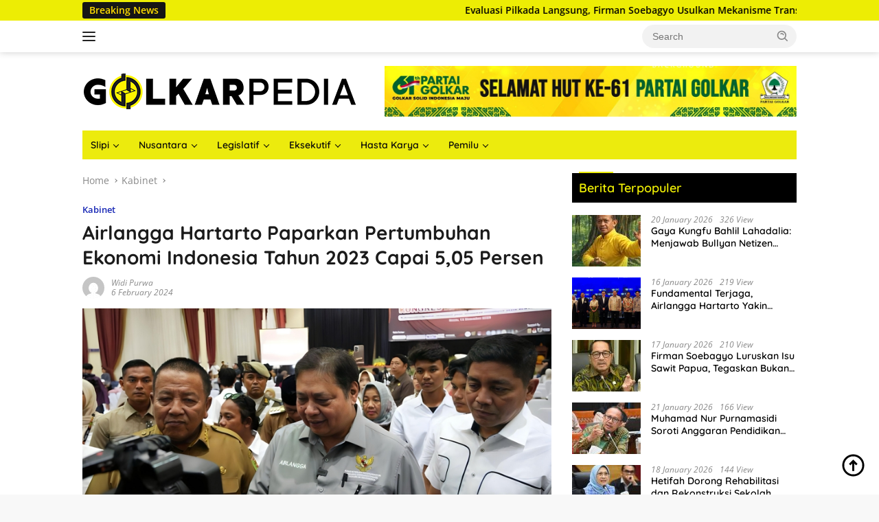

--- FILE ---
content_type: text/html; charset=UTF-8
request_url: https://golkarpedia.com/airlangga-hartarto-paparkan-pertumbuhan-ekonomi-indonesia-tahun-2023-capai-505-persen/
body_size: 18254
content:
<!doctype html>
<html lang="en-US" prefix="og: https://ogp.me/ns#">
<head>
	<meta charset="UTF-8">
	<meta name="viewport" content="width=device-width, initial-scale=1">
	<link rel="profile" href="https://gmpg.org/xfn/11">

		<style>img:is([sizes="auto" i], [sizes^="auto," i]) { contain-intrinsic-size: 3000px 1500px }</style>
	
<!-- Search Engine Optimization by Rank Math - https://rankmath.com/ -->
<title>Berita Golkar - Airlangga Hartarto Paparkan Pertumbuhan Ekonomi Indonesia Tahun 2023 Capai 5,05 Persen - Golkarpedia</title>
<meta name="description" content="“Kalau kita lihat dengan angka ini maka angka kita lebih tinggi dari consensus forecast yang pada waktu itu diperkirakan pertumbuhan ekonomi kita di tahun"/>
<meta name="robots" content="follow, index, max-snippet:-1, max-video-preview:-1, max-image-preview:large"/>
<link rel="canonical" href="https://golkarpedia.com/airlangga-hartarto-paparkan-pertumbuhan-ekonomi-indonesia-tahun-2023-capai-505-persen/" />
<meta property="og:locale" content="en_US" />
<meta property="og:type" content="article" />
<meta property="og:title" content="Berita Golkar - Airlangga Hartarto Paparkan Pertumbuhan Ekonomi Indonesia Tahun 2023 Capai 5,05 Persen - Golkarpedia" />
<meta property="og:description" content="“Kalau kita lihat dengan angka ini maka angka kita lebih tinggi dari consensus forecast yang pada waktu itu diperkirakan pertumbuhan ekonomi kita di tahun" />
<meta property="og:url" content="https://golkarpedia.com/airlangga-hartarto-paparkan-pertumbuhan-ekonomi-indonesia-tahun-2023-capai-505-persen/" />
<meta property="og:site_name" content="Golkarpedia" />
<meta property="article:tag" content="Airlangga Hartarto" />
<meta property="article:tag" content="Inflasi" />
<meta property="article:tag" content="Partai Golkar" />
<meta property="article:tag" content="pertumbuhan ekonomi" />
<meta property="article:section" content="Kabinet" />
<meta property="og:updated_time" content="2024-02-07T21:51:03+07:00" />
<meta property="og:image" content="https://golkarpedia.com/wp-content/uploads/2023/12/1212-airlangga-hartarto-menko.jpg" />
<meta property="og:image:secure_url" content="https://golkarpedia.com/wp-content/uploads/2023/12/1212-airlangga-hartarto-menko.jpg" />
<meta property="og:image:width" content="800" />
<meta property="og:image:height" content="400" />
<meta property="og:image:alt" content="Airlangga Hartarto" />
<meta property="og:image:type" content="image/jpeg" />
<meta property="article:published_time" content="2024-02-06T21:47:13+07:00" />
<meta property="article:modified_time" content="2024-02-07T21:51:03+07:00" />
<meta name="twitter:card" content="summary_large_image" />
<meta name="twitter:title" content="Berita Golkar - Airlangga Hartarto Paparkan Pertumbuhan Ekonomi Indonesia Tahun 2023 Capai 5,05 Persen - Golkarpedia" />
<meta name="twitter:description" content="“Kalau kita lihat dengan angka ini maka angka kita lebih tinggi dari consensus forecast yang pada waktu itu diperkirakan pertumbuhan ekonomi kita di tahun" />
<meta name="twitter:image" content="https://golkarpedia.com/wp-content/uploads/2023/12/1212-airlangga-hartarto-menko.jpg" />
<meta name="twitter:label1" content="Written by" />
<meta name="twitter:data1" content="Widi Purwa" />
<meta name="twitter:label2" content="Time to read" />
<meta name="twitter:data2" content="2 minutes" />
<script type="application/ld+json" class="rank-math-schema">{"@context":"https://schema.org","@graph":[{"@type":["Person","Organization"],"@id":"https://golkarpedia.com/#person","name":"Golkarpedia","logo":{"@type":"ImageObject","@id":"https://golkarpedia.com/#logo","url":"https://golkarpedia.com/wp-content/uploads/2023/09/cropped-logo-golped-100x100.png","contentUrl":"https://golkarpedia.com/wp-content/uploads/2023/09/cropped-logo-golped-100x100.png","caption":"Golkarpedia","inLanguage":"en-US"},"image":{"@type":"ImageObject","@id":"https://golkarpedia.com/#logo","url":"https://golkarpedia.com/wp-content/uploads/2023/09/cropped-logo-golped-100x100.png","contentUrl":"https://golkarpedia.com/wp-content/uploads/2023/09/cropped-logo-golped-100x100.png","caption":"Golkarpedia","inLanguage":"en-US"}},{"@type":"WebSite","@id":"https://golkarpedia.com/#website","url":"https://golkarpedia.com","name":"Golkarpedia","publisher":{"@id":"https://golkarpedia.com/#person"},"inLanguage":"en-US"},{"@type":"ImageObject","@id":"https://golkarpedia.com/wp-content/uploads/2023/12/1212-airlangga-hartarto-menko.jpg","url":"https://golkarpedia.com/wp-content/uploads/2023/12/1212-airlangga-hartarto-menko.jpg","width":"800","height":"400","inLanguage":"en-US"},{"@type":"WebPage","@id":"https://golkarpedia.com/airlangga-hartarto-paparkan-pertumbuhan-ekonomi-indonesia-tahun-2023-capai-505-persen/#webpage","url":"https://golkarpedia.com/airlangga-hartarto-paparkan-pertumbuhan-ekonomi-indonesia-tahun-2023-capai-505-persen/","name":"Berita Golkar - Airlangga Hartarto Paparkan Pertumbuhan Ekonomi Indonesia Tahun 2023 Capai 5,05 Persen - Golkarpedia","datePublished":"2024-02-06T21:47:13+07:00","dateModified":"2024-02-07T21:51:03+07:00","isPartOf":{"@id":"https://golkarpedia.com/#website"},"primaryImageOfPage":{"@id":"https://golkarpedia.com/wp-content/uploads/2023/12/1212-airlangga-hartarto-menko.jpg"},"inLanguage":"en-US"},{"@type":"Person","@id":"https://golkarpedia.com/author/admin/","name":"Widi Purwa","url":"https://golkarpedia.com/author/admin/","image":{"@type":"ImageObject","@id":"https://secure.gravatar.com/avatar/16c01b7d63e5a78edfa4c6dc0f663507?s=96&amp;d=mm&amp;r=g","url":"https://secure.gravatar.com/avatar/16c01b7d63e5a78edfa4c6dc0f663507?s=96&amp;d=mm&amp;r=g","caption":"Widi Purwa","inLanguage":"en-US"},"sameAs":["http://golkarpedia.com"]},{"@type":"BlogPosting","headline":"Berita Golkar - Airlangga Hartarto Paparkan Pertumbuhan Ekonomi Indonesia Tahun 2023 Capai 5,05 Persen -","keywords":"Airlangga Hartarto,Partai Golkar","datePublished":"2024-02-06T21:47:13+07:00","dateModified":"2024-02-07T21:51:03+07:00","articleSection":"Kabinet","author":{"@id":"https://golkarpedia.com/author/admin/","name":"Widi Purwa"},"publisher":{"@id":"https://golkarpedia.com/#person"},"description":"\u201cKalau kita lihat dengan angka ini maka angka kita lebih tinggi dari consensus forecast yang pada waktu itu diperkirakan pertumbuhan ekonomi kita di tahun","name":"Berita Golkar - Airlangga Hartarto Paparkan Pertumbuhan Ekonomi Indonesia Tahun 2023 Capai 5,05 Persen -","@id":"https://golkarpedia.com/airlangga-hartarto-paparkan-pertumbuhan-ekonomi-indonesia-tahun-2023-capai-505-persen/#richSnippet","isPartOf":{"@id":"https://golkarpedia.com/airlangga-hartarto-paparkan-pertumbuhan-ekonomi-indonesia-tahun-2023-capai-505-persen/#webpage"},"image":{"@id":"https://golkarpedia.com/wp-content/uploads/2023/12/1212-airlangga-hartarto-menko.jpg"},"inLanguage":"en-US","mainEntityOfPage":{"@id":"https://golkarpedia.com/airlangga-hartarto-paparkan-pertumbuhan-ekonomi-indonesia-tahun-2023-capai-505-persen/#webpage"}}]}</script>
<!-- /Rank Math WordPress SEO plugin -->

<link rel='dns-prefetch' href='//www.googletagmanager.com' />
<link rel='dns-prefetch' href='//fonts.googleapis.com' />
<link rel="alternate" type="application/rss+xml" title="Golkarpedia &raquo; Feed" href="https://golkarpedia.com/feed/" />
<link rel="alternate" type="application/rss+xml" title="Golkarpedia &raquo; Comments Feed" href="https://golkarpedia.com/comments/feed/" />
<script type="b2b5a630fca6619d312a39ab-text/javascript">
window._wpemojiSettings = {"baseUrl":"https:\/\/s.w.org\/images\/core\/emoji\/15.0.3\/72x72\/","ext":".png","svgUrl":"https:\/\/s.w.org\/images\/core\/emoji\/15.0.3\/svg\/","svgExt":".svg","source":{"concatemoji":"https:\/\/golkarpedia.com\/wp-includes\/js\/wp-emoji-release.min.js?ver=6.7.4"}};
/*! This file is auto-generated */
!function(i,n){var o,s,e;function c(e){try{var t={supportTests:e,timestamp:(new Date).valueOf()};sessionStorage.setItem(o,JSON.stringify(t))}catch(e){}}function p(e,t,n){e.clearRect(0,0,e.canvas.width,e.canvas.height),e.fillText(t,0,0);var t=new Uint32Array(e.getImageData(0,0,e.canvas.width,e.canvas.height).data),r=(e.clearRect(0,0,e.canvas.width,e.canvas.height),e.fillText(n,0,0),new Uint32Array(e.getImageData(0,0,e.canvas.width,e.canvas.height).data));return t.every(function(e,t){return e===r[t]})}function u(e,t,n){switch(t){case"flag":return n(e,"\ud83c\udff3\ufe0f\u200d\u26a7\ufe0f","\ud83c\udff3\ufe0f\u200b\u26a7\ufe0f")?!1:!n(e,"\ud83c\uddfa\ud83c\uddf3","\ud83c\uddfa\u200b\ud83c\uddf3")&&!n(e,"\ud83c\udff4\udb40\udc67\udb40\udc62\udb40\udc65\udb40\udc6e\udb40\udc67\udb40\udc7f","\ud83c\udff4\u200b\udb40\udc67\u200b\udb40\udc62\u200b\udb40\udc65\u200b\udb40\udc6e\u200b\udb40\udc67\u200b\udb40\udc7f");case"emoji":return!n(e,"\ud83d\udc26\u200d\u2b1b","\ud83d\udc26\u200b\u2b1b")}return!1}function f(e,t,n){var r="undefined"!=typeof WorkerGlobalScope&&self instanceof WorkerGlobalScope?new OffscreenCanvas(300,150):i.createElement("canvas"),a=r.getContext("2d",{willReadFrequently:!0}),o=(a.textBaseline="top",a.font="600 32px Arial",{});return e.forEach(function(e){o[e]=t(a,e,n)}),o}function t(e){var t=i.createElement("script");t.src=e,t.defer=!0,i.head.appendChild(t)}"undefined"!=typeof Promise&&(o="wpEmojiSettingsSupports",s=["flag","emoji"],n.supports={everything:!0,everythingExceptFlag:!0},e=new Promise(function(e){i.addEventListener("DOMContentLoaded",e,{once:!0})}),new Promise(function(t){var n=function(){try{var e=JSON.parse(sessionStorage.getItem(o));if("object"==typeof e&&"number"==typeof e.timestamp&&(new Date).valueOf()<e.timestamp+604800&&"object"==typeof e.supportTests)return e.supportTests}catch(e){}return null}();if(!n){if("undefined"!=typeof Worker&&"undefined"!=typeof OffscreenCanvas&&"undefined"!=typeof URL&&URL.createObjectURL&&"undefined"!=typeof Blob)try{var e="postMessage("+f.toString()+"("+[JSON.stringify(s),u.toString(),p.toString()].join(",")+"));",r=new Blob([e],{type:"text/javascript"}),a=new Worker(URL.createObjectURL(r),{name:"wpTestEmojiSupports"});return void(a.onmessage=function(e){c(n=e.data),a.terminate(),t(n)})}catch(e){}c(n=f(s,u,p))}t(n)}).then(function(e){for(var t in e)n.supports[t]=e[t],n.supports.everything=n.supports.everything&&n.supports[t],"flag"!==t&&(n.supports.everythingExceptFlag=n.supports.everythingExceptFlag&&n.supports[t]);n.supports.everythingExceptFlag=n.supports.everythingExceptFlag&&!n.supports.flag,n.DOMReady=!1,n.readyCallback=function(){n.DOMReady=!0}}).then(function(){return e}).then(function(){var e;n.supports.everything||(n.readyCallback(),(e=n.source||{}).concatemoji?t(e.concatemoji):e.wpemoji&&e.twemoji&&(t(e.twemoji),t(e.wpemoji)))}))}((window,document),window._wpemojiSettings);
</script>
<link rel='stylesheet' id='dashicons-css' href='https://golkarpedia.com/wp-includes/css/dashicons.min.css?ver=6.7.4' media='all' />
<link rel='stylesheet' id='post-views-counter-frontend-css' href='https://golkarpedia.com/wp-content/plugins/post-views-counter/css/frontend.css?ver=1.7.3' media='all' />
<link rel='stylesheet' id='sbi_styles-css' href='https://golkarpedia.com/wp-content/plugins/instagram-feed/css/sbi-styles.min.css?ver=6.9.1' media='all' />
<link rel='stylesheet' id='menu-icons-extra-css' href='https://golkarpedia.com/wp-content/plugins/menu-icons/css/extra.min.css?ver=0.13.20' media='all' />
<style id='wp-emoji-styles-inline-css'>

	img.wp-smiley, img.emoji {
		display: inline !important;
		border: none !important;
		box-shadow: none !important;
		height: 1em !important;
		width: 1em !important;
		margin: 0 0.07em !important;
		vertical-align: -0.1em !important;
		background: none !important;
		padding: 0 !important;
	}
</style>
<style id='kia-post-subtitle-style-inline-css'>
.wp-block-kia-post-subtitle{box-sizing:border-box;word-break:break-word}.wp-block-kia-post-subtitle a{display:inline-block}.wp-block-kia-post-subtitle.no-subtitle{opacity:.333}

</style>
<link rel='stylesheet' id='bwg_fonts-css' href='https://golkarpedia.com/wp-content/plugins/photo-gallery/css/bwg-fonts/fonts.css?ver=0.0.1' media='all' />
<link rel='stylesheet' id='sumoselect-css' href='https://golkarpedia.com/wp-content/plugins/photo-gallery/css/sumoselect.min.css?ver=3.4.6' media='all' />
<link rel='stylesheet' id='mCustomScrollbar-css' href='https://golkarpedia.com/wp-content/plugins/photo-gallery/css/jquery.mCustomScrollbar.min.css?ver=3.1.5' media='all' />
<style type="text/css">@font-face {font-family:Ubuntu;font-style:normal;font-weight:400;src:url(/cf-fonts/s/ubuntu/5.0.11/cyrillic/400/normal.woff2);unicode-range:U+0301,U+0400-045F,U+0490-0491,U+04B0-04B1,U+2116;font-display:swap;}@font-face {font-family:Ubuntu;font-style:normal;font-weight:400;src:url(/cf-fonts/s/ubuntu/5.0.11/greek/400/normal.woff2);unicode-range:U+0370-03FF;font-display:swap;}@font-face {font-family:Ubuntu;font-style:normal;font-weight:400;src:url(/cf-fonts/s/ubuntu/5.0.11/cyrillic-ext/400/normal.woff2);unicode-range:U+0460-052F,U+1C80-1C88,U+20B4,U+2DE0-2DFF,U+A640-A69F,U+FE2E-FE2F;font-display:swap;}@font-face {font-family:Ubuntu;font-style:normal;font-weight:400;src:url(/cf-fonts/s/ubuntu/5.0.11/greek-ext/400/normal.woff2);unicode-range:U+1F00-1FFF;font-display:swap;}@font-face {font-family:Ubuntu;font-style:normal;font-weight:400;src:url(/cf-fonts/s/ubuntu/5.0.11/latin/400/normal.woff2);unicode-range:U+0000-00FF,U+0131,U+0152-0153,U+02BB-02BC,U+02C6,U+02DA,U+02DC,U+0304,U+0308,U+0329,U+2000-206F,U+2074,U+20AC,U+2122,U+2191,U+2193,U+2212,U+2215,U+FEFF,U+FFFD;font-display:swap;}@font-face {font-family:Ubuntu;font-style:normal;font-weight:400;src:url(/cf-fonts/s/ubuntu/5.0.11/latin-ext/400/normal.woff2);unicode-range:U+0100-02AF,U+0304,U+0308,U+0329,U+1E00-1E9F,U+1EF2-1EFF,U+2020,U+20A0-20AB,U+20AD-20CF,U+2113,U+2C60-2C7F,U+A720-A7FF;font-display:swap;}</style>
<link rel='stylesheet' id='bwg_frontend-css' href='https://golkarpedia.com/wp-content/plugins/photo-gallery/css/styles.min.css?ver=1.8.35' media='all' />
<link rel='stylesheet' id='widgetopts-styles-css' href='https://golkarpedia.com/wp-content/plugins/widget-options/assets/css/widget-options.css?ver=4.1.3' media='all' />
<link rel='stylesheet' id='wpos-slick-style-css' href='https://golkarpedia.com/wp-content/plugins/wp-responsive-recent-post-slider/assets/css/slick.css?ver=3.7.1' media='all' />
<link rel='stylesheet' id='wppsac-public-style-css' href='https://golkarpedia.com/wp-content/plugins/wp-responsive-recent-post-slider/assets/css/recent-post-style.css?ver=3.7.1' media='all' />
<style type="text/css">@font-face {font-family:Quicksand;font-style:normal;font-weight:600;src:url(/cf-fonts/s/quicksand/5.0.16/vietnamese/600/normal.woff2);unicode-range:U+0102-0103,U+0110-0111,U+0128-0129,U+0168-0169,U+01A0-01A1,U+01AF-01B0,U+0300-0301,U+0303-0304,U+0308-0309,U+0323,U+0329,U+1EA0-1EF9,U+20AB;font-display:swap;}@font-face {font-family:Quicksand;font-style:normal;font-weight:600;src:url(/cf-fonts/s/quicksand/5.0.16/latin/600/normal.woff2);unicode-range:U+0000-00FF,U+0131,U+0152-0153,U+02BB-02BC,U+02C6,U+02DA,U+02DC,U+0304,U+0308,U+0329,U+2000-206F,U+2074,U+20AC,U+2122,U+2191,U+2193,U+2212,U+2215,U+FEFF,U+FFFD;font-display:swap;}@font-face {font-family:Quicksand;font-style:normal;font-weight:600;src:url(/cf-fonts/s/quicksand/5.0.16/latin-ext/600/normal.woff2);unicode-range:U+0100-02AF,U+0304,U+0308,U+0329,U+1E00-1E9F,U+1EF2-1EFF,U+2020,U+20A0-20AB,U+20AD-20CF,U+2113,U+2C60-2C7F,U+A720-A7FF;font-display:swap;}@font-face {font-family:Quicksand;font-style:normal;font-weight:700;src:url(/cf-fonts/s/quicksand/5.0.16/latin/700/normal.woff2);unicode-range:U+0000-00FF,U+0131,U+0152-0153,U+02BB-02BC,U+02C6,U+02DA,U+02DC,U+0304,U+0308,U+0329,U+2000-206F,U+2074,U+20AC,U+2122,U+2191,U+2193,U+2212,U+2215,U+FEFF,U+FFFD;font-display:swap;}@font-face {font-family:Quicksand;font-style:normal;font-weight:700;src:url(/cf-fonts/s/quicksand/5.0.16/vietnamese/700/normal.woff2);unicode-range:U+0102-0103,U+0110-0111,U+0128-0129,U+0168-0169,U+01A0-01A1,U+01AF-01B0,U+0300-0301,U+0303-0304,U+0308-0309,U+0323,U+0329,U+1EA0-1EF9,U+20AB;font-display:swap;}@font-face {font-family:Quicksand;font-style:normal;font-weight:700;src:url(/cf-fonts/s/quicksand/5.0.16/latin-ext/700/normal.woff2);unicode-range:U+0100-02AF,U+0304,U+0308,U+0329,U+1E00-1E9F,U+1EF2-1EFF,U+2020,U+20A0-20AB,U+20AD-20CF,U+2113,U+2C60-2C7F,U+A720-A7FF;font-display:swap;}@font-face {font-family:Open Sans;font-style:normal;font-weight:400;src:url(/cf-fonts/s/open-sans/5.0.20/vietnamese/400/normal.woff2);unicode-range:U+0102-0103,U+0110-0111,U+0128-0129,U+0168-0169,U+01A0-01A1,U+01AF-01B0,U+0300-0301,U+0303-0304,U+0308-0309,U+0323,U+0329,U+1EA0-1EF9,U+20AB;font-display:swap;}@font-face {font-family:Open Sans;font-style:normal;font-weight:400;src:url(/cf-fonts/s/open-sans/5.0.20/cyrillic/400/normal.woff2);unicode-range:U+0301,U+0400-045F,U+0490-0491,U+04B0-04B1,U+2116;font-display:swap;}@font-face {font-family:Open Sans;font-style:normal;font-weight:400;src:url(/cf-fonts/s/open-sans/5.0.20/greek/400/normal.woff2);unicode-range:U+0370-03FF;font-display:swap;}@font-face {font-family:Open Sans;font-style:normal;font-weight:400;src:url(/cf-fonts/s/open-sans/5.0.20/latin/400/normal.woff2);unicode-range:U+0000-00FF,U+0131,U+0152-0153,U+02BB-02BC,U+02C6,U+02DA,U+02DC,U+0304,U+0308,U+0329,U+2000-206F,U+2074,U+20AC,U+2122,U+2191,U+2193,U+2212,U+2215,U+FEFF,U+FFFD;font-display:swap;}@font-face {font-family:Open Sans;font-style:normal;font-weight:400;src:url(/cf-fonts/s/open-sans/5.0.20/latin-ext/400/normal.woff2);unicode-range:U+0100-02AF,U+0304,U+0308,U+0329,U+1E00-1E9F,U+1EF2-1EFF,U+2020,U+20A0-20AB,U+20AD-20CF,U+2113,U+2C60-2C7F,U+A720-A7FF;font-display:swap;}@font-face {font-family:Open Sans;font-style:normal;font-weight:400;src:url(/cf-fonts/s/open-sans/5.0.20/greek-ext/400/normal.woff2);unicode-range:U+1F00-1FFF;font-display:swap;}@font-face {font-family:Open Sans;font-style:normal;font-weight:400;src:url(/cf-fonts/s/open-sans/5.0.20/cyrillic-ext/400/normal.woff2);unicode-range:U+0460-052F,U+1C80-1C88,U+20B4,U+2DE0-2DFF,U+A640-A69F,U+FE2E-FE2F;font-display:swap;}@font-face {font-family:Open Sans;font-style:normal;font-weight:400;src:url(/cf-fonts/s/open-sans/5.0.20/hebrew/400/normal.woff2);unicode-range:U+0590-05FF,U+200C-2010,U+20AA,U+25CC,U+FB1D-FB4F;font-display:swap;}@font-face {font-family:Open Sans;font-style:italic;font-weight:400;src:url(/cf-fonts/s/open-sans/5.0.20/cyrillic/400/italic.woff2);unicode-range:U+0301,U+0400-045F,U+0490-0491,U+04B0-04B1,U+2116;font-display:swap;}@font-face {font-family:Open Sans;font-style:italic;font-weight:400;src:url(/cf-fonts/s/open-sans/5.0.20/cyrillic-ext/400/italic.woff2);unicode-range:U+0460-052F,U+1C80-1C88,U+20B4,U+2DE0-2DFF,U+A640-A69F,U+FE2E-FE2F;font-display:swap;}@font-face {font-family:Open Sans;font-style:italic;font-weight:400;src:url(/cf-fonts/s/open-sans/5.0.20/greek/400/italic.woff2);unicode-range:U+0370-03FF;font-display:swap;}@font-face {font-family:Open Sans;font-style:italic;font-weight:400;src:url(/cf-fonts/s/open-sans/5.0.20/latin/400/italic.woff2);unicode-range:U+0000-00FF,U+0131,U+0152-0153,U+02BB-02BC,U+02C6,U+02DA,U+02DC,U+0304,U+0308,U+0329,U+2000-206F,U+2074,U+20AC,U+2122,U+2191,U+2193,U+2212,U+2215,U+FEFF,U+FFFD;font-display:swap;}@font-face {font-family:Open Sans;font-style:italic;font-weight:400;src:url(/cf-fonts/s/open-sans/5.0.20/greek-ext/400/italic.woff2);unicode-range:U+1F00-1FFF;font-display:swap;}@font-face {font-family:Open Sans;font-style:italic;font-weight:400;src:url(/cf-fonts/s/open-sans/5.0.20/latin-ext/400/italic.woff2);unicode-range:U+0100-02AF,U+0304,U+0308,U+0329,U+1E00-1E9F,U+1EF2-1EFF,U+2020,U+20A0-20AB,U+20AD-20CF,U+2113,U+2C60-2C7F,U+A720-A7FF;font-display:swap;}@font-face {font-family:Open Sans;font-style:italic;font-weight:400;src:url(/cf-fonts/s/open-sans/5.0.20/vietnamese/400/italic.woff2);unicode-range:U+0102-0103,U+0110-0111,U+0128-0129,U+0168-0169,U+01A0-01A1,U+01AF-01B0,U+0300-0301,U+0303-0304,U+0308-0309,U+0323,U+0329,U+1EA0-1EF9,U+20AB;font-display:swap;}@font-face {font-family:Open Sans;font-style:italic;font-weight:400;src:url(/cf-fonts/s/open-sans/5.0.20/hebrew/400/italic.woff2);unicode-range:U+0590-05FF,U+200C-2010,U+20AA,U+25CC,U+FB1D-FB4F;font-display:swap;}@font-face {font-family:Open Sans;font-style:normal;font-weight:600;src:url(/cf-fonts/s/open-sans/5.0.20/greek/600/normal.woff2);unicode-range:U+0370-03FF;font-display:swap;}@font-face {font-family:Open Sans;font-style:normal;font-weight:600;src:url(/cf-fonts/s/open-sans/5.0.20/greek-ext/600/normal.woff2);unicode-range:U+1F00-1FFF;font-display:swap;}@font-face {font-family:Open Sans;font-style:normal;font-weight:600;src:url(/cf-fonts/s/open-sans/5.0.20/cyrillic-ext/600/normal.woff2);unicode-range:U+0460-052F,U+1C80-1C88,U+20B4,U+2DE0-2DFF,U+A640-A69F,U+FE2E-FE2F;font-display:swap;}@font-face {font-family:Open Sans;font-style:normal;font-weight:600;src:url(/cf-fonts/s/open-sans/5.0.20/hebrew/600/normal.woff2);unicode-range:U+0590-05FF,U+200C-2010,U+20AA,U+25CC,U+FB1D-FB4F;font-display:swap;}@font-face {font-family:Open Sans;font-style:normal;font-weight:600;src:url(/cf-fonts/s/open-sans/5.0.20/latin-ext/600/normal.woff2);unicode-range:U+0100-02AF,U+0304,U+0308,U+0329,U+1E00-1E9F,U+1EF2-1EFF,U+2020,U+20A0-20AB,U+20AD-20CF,U+2113,U+2C60-2C7F,U+A720-A7FF;font-display:swap;}@font-face {font-family:Open Sans;font-style:normal;font-weight:600;src:url(/cf-fonts/s/open-sans/5.0.20/cyrillic/600/normal.woff2);unicode-range:U+0301,U+0400-045F,U+0490-0491,U+04B0-04B1,U+2116;font-display:swap;}@font-face {font-family:Open Sans;font-style:normal;font-weight:600;src:url(/cf-fonts/s/open-sans/5.0.20/vietnamese/600/normal.woff2);unicode-range:U+0102-0103,U+0110-0111,U+0128-0129,U+0168-0169,U+01A0-01A1,U+01AF-01B0,U+0300-0301,U+0303-0304,U+0308-0309,U+0323,U+0329,U+1EA0-1EF9,U+20AB;font-display:swap;}@font-face {font-family:Open Sans;font-style:normal;font-weight:600;src:url(/cf-fonts/s/open-sans/5.0.20/latin/600/normal.woff2);unicode-range:U+0000-00FF,U+0131,U+0152-0153,U+02BB-02BC,U+02C6,U+02DA,U+02DC,U+0304,U+0308,U+0329,U+2000-206F,U+2074,U+20AC,U+2122,U+2191,U+2193,U+2212,U+2215,U+FEFF,U+FFFD;font-display:swap;}</style>
<link rel='stylesheet' id='wpberita-style-css' href='https://golkarpedia.com/wp-content/themes/wpberita/style.css?ver=2.1.1' media='all' />
<style id='wpberita-style-inline-css'>
h1,h2,h3,h4,h5,h6,.sidr-class-site-title,.site-title,.gmr-mainmenu ul > li > a,.sidr ul li a,.heading-text,.gmr-mobilemenu ul li a,#navigationamp ul li a{font-family:Quicksand;}h1,h2,h3,h4,h5,h6,.sidr-class-site-title,.site-title,.gmr-mainmenu ul > li > a,.sidr ul li a,.heading-text,.gmr-mobilemenu ul li a,#navigationamp ul li a,.related-text-onlytitle{font-weight:600;}h1 strong,h2 strong,h3 strong,h4 strong,h5 strong,h6 strong{font-weight:700;}body{font-family:Open Sans;--font-reguler:400;--font-bold:600;--background-color:#f8f8f8;--main-color:#000000;--link-color-body:#000000;--hoverlink-color-body:#490404;--border-color:#cccccc;--button-bgcolor:#fff500;--button-color:#000000;--header-bgcolor:#ffffff;--topnav-color:#222222;--bigheadline-color:#000000;--mainmenu-color:#0a0a0a;--mainmenu-hovercolor:#08007c;--secondmenu-bgcolor:#E53935;--secondmenu-color:#ffffff;--secondmenu-hovercolor:#eeee22;--content-bgcolor:#ffffff;--content-greycolor:#888888;--greybody-bgcolor:#efefef;--footer-bgcolor:#f0f0f0;--footer-color:#666666;--footer-linkcolor:#666666;--footer-hover-linkcolor:#666666;}.entry-content-single{font-size:16px;}body,body.dark-theme{--scheme-color:#eded04;--secondscheme-color:#1727b5;--mainmenu-bgcolor:#eceb0d;}/* Generate Using Cache */
</style>
<script src="https://golkarpedia.com/wp-includes/js/jquery/jquery.min.js?ver=3.7.1" id="jquery-core-js" type="b2b5a630fca6619d312a39ab-text/javascript"></script>
<script src="https://golkarpedia.com/wp-includes/js/jquery/jquery-migrate.min.js?ver=3.4.1" id="jquery-migrate-js" type="b2b5a630fca6619d312a39ab-text/javascript"></script>
<script src="https://golkarpedia.com/wp-content/plugins/photo-gallery/js/jquery.sumoselect.min.js?ver=3.4.6" id="sumoselect-js" type="b2b5a630fca6619d312a39ab-text/javascript"></script>
<script src="https://golkarpedia.com/wp-content/plugins/photo-gallery/js/tocca.min.js?ver=2.0.9" id="bwg_mobile-js" type="b2b5a630fca6619d312a39ab-text/javascript"></script>
<script src="https://golkarpedia.com/wp-content/plugins/photo-gallery/js/jquery.mCustomScrollbar.concat.min.js?ver=3.1.5" id="mCustomScrollbar-js" type="b2b5a630fca6619d312a39ab-text/javascript"></script>
<script src="https://golkarpedia.com/wp-content/plugins/photo-gallery/js/jquery.fullscreen.min.js?ver=0.6.0" id="jquery-fullscreen-js" type="b2b5a630fca6619d312a39ab-text/javascript"></script>
<script id="bwg_frontend-js-extra" type="b2b5a630fca6619d312a39ab-text/javascript">
var bwg_objectsL10n = {"bwg_field_required":"field is required.","bwg_mail_validation":"This is not a valid email address.","bwg_search_result":"There are no images matching your search.","bwg_select_tag":"Select Tag","bwg_order_by":"Order By","bwg_search":"Search","bwg_show_ecommerce":"Show Ecommerce","bwg_hide_ecommerce":"Hide Ecommerce","bwg_show_comments":"Show Comments","bwg_hide_comments":"Hide Comments","bwg_restore":"Restore","bwg_maximize":"Maximize","bwg_fullscreen":"Fullscreen","bwg_exit_fullscreen":"Exit Fullscreen","bwg_search_tag":"SEARCH...","bwg_tag_no_match":"No tags found","bwg_all_tags_selected":"All tags selected","bwg_tags_selected":"tags selected","play":"Play","pause":"Pause","is_pro":"","bwg_play":"Play","bwg_pause":"Pause","bwg_hide_info":"Hide info","bwg_show_info":"Show info","bwg_hide_rating":"Hide rating","bwg_show_rating":"Show rating","ok":"Ok","cancel":"Cancel","select_all":"Select all","lazy_load":"0","lazy_loader":"https:\/\/golkarpedia.com\/wp-content\/plugins\/photo-gallery\/images\/ajax_loader.png","front_ajax":"0","bwg_tag_see_all":"see all tags","bwg_tag_see_less":"see less tags"};
</script>
<script src="https://golkarpedia.com/wp-content/plugins/photo-gallery/js/scripts.min.js?ver=1.8.35" id="bwg_frontend-js" type="b2b5a630fca6619d312a39ab-text/javascript"></script>

<!-- Google tag (gtag.js) snippet added by Site Kit -->
<!-- Google Analytics snippet added by Site Kit -->
<script src="https://www.googletagmanager.com/gtag/js?id=GT-KD2FJCW" id="google_gtagjs-js" async type="b2b5a630fca6619d312a39ab-text/javascript"></script>
<script id="google_gtagjs-js-after" type="b2b5a630fca6619d312a39ab-text/javascript">
window.dataLayer = window.dataLayer || [];function gtag(){dataLayer.push(arguments);}
gtag("set","linker",{"domains":["golkarpedia.com"]});
gtag("js", new Date());
gtag("set", "developer_id.dZTNiMT", true);
gtag("config", "GT-KD2FJCW");
</script>
<link rel="https://api.w.org/" href="https://golkarpedia.com/wp-json/" /><link rel="alternate" title="JSON" type="application/json" href="https://golkarpedia.com/wp-json/wp/v2/posts/15055" /><link rel="EditURI" type="application/rsd+xml" title="RSD" href="https://golkarpedia.com/xmlrpc.php?rsd" />
<meta name="generator" content="WordPress 6.7.4" />
<link rel='shortlink' href='https://golkarpedia.com/?p=15055' />
<link rel="alternate" title="oEmbed (JSON)" type="application/json+oembed" href="https://golkarpedia.com/wp-json/oembed/1.0/embed?url=https%3A%2F%2Fgolkarpedia.com%2Fairlangga-hartarto-paparkan-pertumbuhan-ekonomi-indonesia-tahun-2023-capai-505-persen%2F" />
<link rel="alternate" title="oEmbed (XML)" type="text/xml+oembed" href="https://golkarpedia.com/wp-json/oembed/1.0/embed?url=https%3A%2F%2Fgolkarpedia.com%2Fairlangga-hartarto-paparkan-pertumbuhan-ekonomi-indonesia-tahun-2023-capai-505-persen%2F&#038;format=xml" />
<meta name="generator" content="Site Kit by Google 1.170.0" /><!-- HFCM by 99 Robots - Snippet # 1: Header -->
<script async src="https://pagead2.googlesyndication.com/pagead/js/adsbygoogle.js?client=ca-pub-6785473781917502" crossorigin="anonymous" type="b2b5a630fca6619d312a39ab-text/javascript"></script>
<!-- /end HFCM by 99 Robots -->
<script async src="https://pagead2.googlesyndication.com/pagead/js/adsbygoogle.js?client=ca-pub-3363748860546228" crossorigin="anonymous" type="b2b5a630fca6619d312a39ab-text/javascript"></script>
<!-- Google AdSense meta tags added by Site Kit -->
<meta name="google-adsense-platform-account" content="ca-host-pub-2644536267352236">
<meta name="google-adsense-platform-domain" content="sitekit.withgoogle.com">
<!-- End Google AdSense meta tags added by Site Kit -->
<link rel="icon" href="https://golkarpedia.com/wp-content/uploads/2024/10/cropped-logo2-100x100.png" sizes="32x32" />
<link rel="icon" href="https://golkarpedia.com/wp-content/uploads/2024/10/cropped-logo2.png" sizes="192x192" />
<link rel="apple-touch-icon" href="https://golkarpedia.com/wp-content/uploads/2024/10/cropped-logo2.png" />
<meta name="msapplication-TileImage" content="https://golkarpedia.com/wp-content/uploads/2024/10/cropped-logo2.png" />
		<style id="wp-custom-css">
			.wppsac-post-list-content {
    background-color: #eded04;
    padding: 20px;
}

.gmr-topnotification a {
    color: #000 !important;
}
.text-marquee {
    background-color: #151515;
    color: #ffdd00;
    white-space: nowrap;
}
h1.entry-title {
    color: #1b1b1b;
}
h3.page-title {
    color: #ede804;
    padding: 10px;
    background-color: black;
}
h3.widget-title {
    padding: 10px;
    background-color: black;
}
 h1.page-title {
    color: #1d1d1d;
}
 h2.comments-title, h3.comment-reply-title, h3.related-text, .related-text-onlytitle, h1.page-title {
    position: relative;
    font-size: 18px;
    color: #2d2d2d;
    padding-top: 15px;
}

.edit-link a.post-edit-link, .tags-links a, .cat-links a {
    background-color: #eded04;
}

.gmr-banner-logo {
    max-width: 600px;
}

.gmr-big-headline {
    width: 80%;
}		</style>
		</head>

<body class="post-template-default single single-post postid-15055 single-format-standard wp-custom-logo wp-embed-responsive idtheme kentooz">
	<a class="skip-link screen-reader-text" href="#primary">Skip to content</a>
	<div id="topnavwrap" class="gmr-topnavwrap clearfix">
		<div class="gmr-topnotification"><div class="container"><div class="list-flex"><div class="row-flex"><div class="text-marquee">Breaking News</div></div><div class="row-flex wrap-marquee"><div class="marquee">				<a href="https://golkarpedia.com/evaluasi-pilkada-langsung-firman-soebagyo-usulkan-mekanisme-transparan-lewat-dprd/" class="gmr-recent-marquee" title="Evaluasi Pilkada Langsung, Firman Soebagyo Usulkan Mekanisme Transparan Lewat DPRD">Evaluasi Pilkada Langsung, Firman Soebagyo Usulkan Mekanisme Transparan Lewat DPRD</a>
								<a href="https://golkarpedia.com/muhamad-nur-purnamasidi-soroti-anggaran-pendidikan-dan-kesejahteraan-guru-wujudkan-pendidikan-berkualitas/" class="gmr-recent-marquee" title="Muhamad Nur Purnamasidi Soroti Anggaran Pendidikan dan Kesejahteraan Guru, Wujudkan Pendidikan Berkualitas">Muhamad Nur Purnamasidi Soroti Anggaran Pendidikan dan Kesejahteraan Guru, Wujudkan Pendidikan Berkualitas</a>
								<a href="https://golkarpedia.com/menteri-p2mi-mukhtarudin-gandeng-kapolri-perkuat-perlindungan-pekerja-migran-jalur-ilegal-bakal-disikat/" class="gmr-recent-marquee" title="Menteri P2MI Mukhtarudin Gandeng Kapolri Perkuat Perlindungan Pekerja Migran, Jalur Ilegal Bakal Disikat!">Menteri P2MI Mukhtarudin Gandeng Kapolri Perkuat Perlindungan Pekerja Migran, Jalur Ilegal Bakal Disikat!</a>
								<a href="https://golkarpedia.com/gaya-kungfu-bahlil-lahadalia-menjawab-bullyan-netizen-dengan-keteguhan-dan-prestasi/" class="gmr-recent-marquee" title="Gaya Kungfu Bahlil Lahadalia: Menjawab Bullyan Netizen dengan Keteguhan dan Prestasi">Gaya Kungfu Bahlil Lahadalia: Menjawab Bullyan Netizen dengan Keteguhan dan Prestasi</a>
								<a href="https://golkarpedia.com/fosta-fpg-dpr-ri-gelar-fds-vol-2-soroti-mitigasi-bencana-dan-arah-pembangunan-nasional/" class="gmr-recent-marquee" title="FOSTA FPG DPR RI Gelar FDS Vol. 2, Soroti Mitigasi Bencana dan Arah Pembangunan Nasional">FOSTA FPG DPR RI Gelar FDS Vol. 2, Soroti Mitigasi Bencana dan Arah Pembangunan Nasional</a>
				</div></div></div></div></div>
		<div class="container">
			<div class="list-flex">
				<div class="row-flex gmr-navleft">
					<a id="gmr-responsive-menu" title="Menus" href="#menus" rel="nofollow"><div class="ktz-i-wrap"><span class="ktz-i"></span><span class="ktz-i"></span><span class="ktz-i"></span></div></a><div class="gmr-logo-mobile"><a class="custom-logo-link" href="https://golkarpedia.com" title="Golkarpedia" rel="home"><img class="custom-logo" src="https://golkarpedia.com/wp-content/uploads/2023/09/cropped-logo-golped.png" width="400" height="52" alt="Golkarpedia" loading="lazy" /></a></div>				</div>

				<div class="row-flex gmr-navright">
					
								<div class="gmr-table-search">
									<form method="get" class="gmr-searchform searchform" action="https://golkarpedia.com/">
										<input type="text" name="s" id="s" placeholder="Search" />
										<input type="hidden" name="post_type" value="post" />
										<button type="submit" role="button" class="gmr-search-submit gmr-search-icon">
										<svg xmlns="http://www.w3.org/2000/svg" aria-hidden="true" role="img" width="1em" height="1em" preserveAspectRatio="xMidYMid meet" viewBox="0 0 24 24"><path fill="currentColor" d="M10 18a7.952 7.952 0 0 0 4.897-1.688l4.396 4.396l1.414-1.414l-4.396-4.396A7.952 7.952 0 0 0 18 10c0-4.411-3.589-8-8-8s-8 3.589-8 8s3.589 8 8 8zm0-14c3.309 0 6 2.691 6 6s-2.691 6-6 6s-6-2.691-6-6s2.691-6 6-6z"/><path fill="currentColor" d="M11.412 8.586c.379.38.588.882.588 1.414h2a3.977 3.977 0 0 0-1.174-2.828c-1.514-1.512-4.139-1.512-5.652 0l1.412 1.416c.76-.758 2.07-.756 2.826-.002z"/></svg>
										</button>
									</form>
								</div>
							<div class="gmr-search-btn">
					<a id="search-menu-button" class="topnav-button gmr-search-icon" href="#" rel="nofollow"><svg xmlns="http://www.w3.org/2000/svg" aria-hidden="true" role="img" width="1em" height="1em" preserveAspectRatio="xMidYMid meet" viewBox="0 0 24 24"><path fill="none" stroke="currentColor" stroke-linecap="round" stroke-width="2" d="m21 21l-4.486-4.494M19 10.5a8.5 8.5 0 1 1-17 0a8.5 8.5 0 0 1 17 0Z"/></svg></a>
					<div id="search-dropdown-container" class="search-dropdown search">
					<form method="get" class="gmr-searchform searchform" action="https://golkarpedia.com/">
						<input type="text" name="s" id="s" placeholder="Search" />
						<button type="submit" class="gmr-search-submit gmr-search-icon"><svg xmlns="http://www.w3.org/2000/svg" aria-hidden="true" role="img" width="1em" height="1em" preserveAspectRatio="xMidYMid meet" viewBox="0 0 24 24"><path fill="currentColor" d="M10 18a7.952 7.952 0 0 0 4.897-1.688l4.396 4.396l1.414-1.414l-4.396-4.396A7.952 7.952 0 0 0 18 10c0-4.411-3.589-8-8-8s-8 3.589-8 8s3.589 8 8 8zm0-14c3.309 0 6 2.691 6 6s-2.691 6-6 6s-6-2.691-6-6s2.691-6 6-6z"/><path fill="currentColor" d="M11.412 8.586c.379.38.588.882.588 1.414h2a3.977 3.977 0 0 0-1.174-2.828c-1.514-1.512-4.139-1.512-5.652 0l1.412 1.416c.76-.758 2.07-.756 2.826-.002z"/></svg></button>
					</form>
					</div>
				</div>				</div>
			</div>
		</div>
				</div>

	<div id="page" class="site">

									<header id="masthead" class="site-header">
								<div class="container">
					<div class="site-branding">
						<div class="gmr-logo"><div class="gmr-logo-wrap"><a class="custom-logo-link logolink" href="https://golkarpedia.com" title="Golkarpedia" rel="home"><img class="custom-logo" src="https://golkarpedia.com/wp-content/uploads/2023/09/cropped-logo-golped.png" width="400" height="52" alt="Golkarpedia" loading="lazy" /></a><div class="close-topnavmenu-wrap"><a id="close-topnavmenu-button" rel="nofollow" href="#"><svg xmlns="http://www.w3.org/2000/svg" aria-hidden="true" role="img" width="1em" height="1em" preserveAspectRatio="xMidYMid meet" viewBox="0 0 32 32"><path fill="currentColor" d="M24 9.4L22.6 8L16 14.6L9.4 8L8 9.4l6.6 6.6L8 22.6L9.4 24l6.6-6.6l6.6 6.6l1.4-1.4l-6.6-6.6L24 9.4z"/></svg></a></div></div></div><div class="gmr-banner-logo"><img class="alignnone size-full wp-image-38642" src="https://golkarpedia.com/wp-content/uploads/2025/09/pg-hut.jpg" alt="imlek" /></div>					</div><!-- .site-branding -->
				</div>
			</header><!-- #masthead -->
							<div id="main-nav-wrap" class="gmr-mainmenu-wrap">
				<div class="container">
					<nav id="main-nav" class="main-navigation gmr-mainmenu">
						<ul id="primary-menu" class="menu"><li id="menu-item-51" class="menu-item menu-item-type-custom menu-item-object-custom menu-item-has-children menu-item-51"><a href="#">Slipi</a>
<ul class="sub-menu">
	<li id="menu-item-35" class="menu-item menu-item-type-taxonomy menu-item-object-category menu-item-35"><a href="https://golkarpedia.com/category/dpp/">DPP</a></li>
	<li id="menu-item-29" class="menu-item menu-item-type-taxonomy menu-item-object-category menu-item-29"><a href="https://golkarpedia.com/category/ampg/">AMPG</a></li>
	<li id="menu-item-42" class="menu-item menu-item-type-taxonomy menu-item-object-category menu-item-42"><a href="https://golkarpedia.com/category/kppg/">KPPG</a></li>
	<li id="menu-item-38" class="menu-item menu-item-type-taxonomy menu-item-object-category menu-item-38"><a href="https://golkarpedia.com/category/iipg/">IIPG</a></li>
</ul>
</li>
<li id="menu-item-52" class="menu-item menu-item-type-custom menu-item-object-custom menu-item-has-children menu-item-52"><a href="#">Nusantara</a>
<ul class="sub-menu">
	<li id="menu-item-33" class="menu-item menu-item-type-taxonomy menu-item-object-category menu-item-33"><a href="https://golkarpedia.com/category/dpd-1/">DPD 1</a></li>
	<li id="menu-item-34" class="menu-item menu-item-type-taxonomy menu-item-object-category menu-item-34"><a href="https://golkarpedia.com/category/dpd-ii/">DPD II</a></li>
</ul>
</li>
<li id="menu-item-53" class="menu-item menu-item-type-custom menu-item-object-custom menu-item-has-children menu-item-53"><a href="#">Legislatif</a>
<ul class="sub-menu">
	<li id="menu-item-49" class="menu-item menu-item-type-taxonomy menu-item-object-category menu-item-49"><a href="https://golkarpedia.com/category/senayan/">Senayan</a></li>
	<li id="menu-item-40" class="menu-item menu-item-type-taxonomy menu-item-object-category menu-item-40"><a href="https://golkarpedia.com/category/kebon-sirih/">Kebon Sirih</a></li>
	<li id="menu-item-32" class="menu-item menu-item-type-taxonomy menu-item-object-category menu-item-32"><a href="https://golkarpedia.com/category/daerah/">Daerah</a></li>
</ul>
</li>
<li id="menu-item-54" class="menu-item menu-item-type-custom menu-item-object-custom menu-item-has-children menu-item-54"><a href="#">Eksekutif</a>
<ul class="sub-menu">
	<li id="menu-item-39" class="menu-item menu-item-type-taxonomy menu-item-object-category current-post-ancestor current-menu-parent current-post-parent menu-item-39"><a href="https://golkarpedia.com/category/kabinet/">Kabinet</a></li>
	<li id="menu-item-36" class="menu-item menu-item-type-taxonomy menu-item-object-category menu-item-36"><a href="https://golkarpedia.com/category/gubernur/">Gubernur</a></li>
	<li id="menu-item-31" class="menu-item menu-item-type-taxonomy menu-item-object-category menu-item-31"><a href="https://golkarpedia.com/category/bupati-walikota/">Bupati/ Walikota</a></li>
</ul>
</li>
<li id="menu-item-55" class="menu-item menu-item-type-custom menu-item-object-custom menu-item-has-children menu-item-55"><a href="#">Hasta Karya</a>
<ul class="sub-menu">
	<li id="menu-item-50" class="menu-item menu-item-type-taxonomy menu-item-object-category menu-item-50"><a href="https://golkarpedia.com/category/soksi/">SOKSI</a></li>
	<li id="menu-item-41" class="menu-item menu-item-type-taxonomy menu-item-object-category menu-item-41"><a href="https://golkarpedia.com/category/kosgoro-1957/">Kosgoro 1957</a></li>
	<li id="menu-item-44" class="menu-item menu-item-type-taxonomy menu-item-object-category menu-item-44"><a href="https://golkarpedia.com/category/ormas-mkgr/">Ormas MKGR</a></li>
	<li id="menu-item-30" class="menu-item menu-item-type-taxonomy menu-item-object-category menu-item-30"><a href="https://golkarpedia.com/category/ampi/">AMPI</a></li>
	<li id="menu-item-28" class="menu-item menu-item-type-taxonomy menu-item-object-category menu-item-28"><a href="https://golkarpedia.com/category/al-hidayah/">Al-Hidayah</a></li>
	<li id="menu-item-48" class="menu-item menu-item-type-taxonomy menu-item-object-category menu-item-48"><a href="https://golkarpedia.com/category/satkar-ulama/">Satkar Ulama</a></li>
	<li id="menu-item-43" class="menu-item menu-item-type-taxonomy menu-item-object-category menu-item-43"><a href="https://golkarpedia.com/category/mdi/">MDI</a></li>
	<li id="menu-item-37" class="menu-item menu-item-type-taxonomy menu-item-object-category menu-item-37"><a href="https://golkarpedia.com/category/hwk/">HWK</a></li>
</ul>
</li>
<li id="menu-item-56" class="menu-item menu-item-type-custom menu-item-object-custom menu-item-has-children menu-item-56"><a href="#">Pemilu</a>
<ul class="sub-menu">
	<li id="menu-item-45" class="menu-item menu-item-type-taxonomy menu-item-object-category menu-item-45"><a href="https://golkarpedia.com/category/pileg/">Pileg</a></li>
	<li id="menu-item-47" class="menu-item menu-item-type-taxonomy menu-item-object-category menu-item-47"><a href="https://golkarpedia.com/category/pilpres/">Pilpres</a></li>
	<li id="menu-item-46" class="menu-item menu-item-type-taxonomy menu-item-object-category menu-item-46"><a href="https://golkarpedia.com/category/pilkada/">Pilkada</a></li>
</ul>
</li>
</ul>					</nav><!-- #main-nav -->
				</div>
			</div>
			
		
		<div id="content" class="gmr-content">

			<div class="container">
				<div class="row">
<main id="primary" class="site-main col-md-8">
	
<article id="post-15055" class="content-single post-15055 post type-post status-publish format-standard has-post-thumbnail hentry category-kabinet tag-airlangga-hartarto tag-inflasi tag-partai-golkar tag-pertumbuhan-ekonomi">
				<div class="breadcrumbs" itemscope itemtype="https://schema.org/BreadcrumbList">
																						<span class="first-cl" itemprop="itemListElement" itemscope itemtype="https://schema.org/ListItem">
								<a itemscope itemtype="https://schema.org/WebPage" itemprop="item" itemid="https://golkarpedia.com/" href="https://golkarpedia.com/"><span itemprop="name">Home</span></a>
								<span itemprop="position" content="1"></span>
							</span>
												<span class="separator"></span>
																											<span class="0-cl" itemprop="itemListElement" itemscope itemtype="http://schema.org/ListItem">
								<a itemscope itemtype="https://schema.org/WebPage" itemprop="item" itemid="https://golkarpedia.com/category/kabinet/" href="https://golkarpedia.com/category/kabinet/"><span itemprop="name">Kabinet</span></a>
								<span itemprop="position" content="2"></span>
							</span>
												<span class="separator"></span>
																				<span class="last-cl" itemscope itemtype="https://schema.org/ListItem">
						<span itemprop="name">Airlangga Hartarto Paparkan Pertumbuhan Ekonomi Indonesia Tahun 2023 Capai 5,05 Persen</span>
						<span itemprop="position" content="3"></span>
						</span>
												</div>
				<header class="entry-header entry-header-single">
		<div class="gmr-meta-topic"><strong><span class="cat-links-content"><a href="https://golkarpedia.com/category/kabinet/" rel="category tag">Kabinet</a></span></strong>&nbsp;&nbsp;</div><h1 class="entry-title"><strong>Airlangga Hartarto Paparkan Pertumbuhan Ekonomi Indonesia Tahun 2023 Capai 5,05 Persen</strong></h1><div class="list-table clearfix"><div class="table-row"><div class="table-cell gmr-gravatar-metasingle"><a class="url" href="https://golkarpedia.com/author/admin/" title="Permalink to: Widi Purwa"><img alt='' src='https://secure.gravatar.com/avatar/16c01b7d63e5a78edfa4c6dc0f663507?s=32&#038;d=mm&#038;r=g' srcset='https://secure.gravatar.com/avatar/16c01b7d63e5a78edfa4c6dc0f663507?s=64&#038;d=mm&#038;r=g 2x' class='avatar avatar-32 photo img-cicle' height='32' width='32' decoding='async'/></a></div><div class="table-cell gmr-content-metasingle"><div class="meta-content gmr-content-metasingle"><span class="author vcard"><a class="url fn n" href="https://golkarpedia.com/author/admin/" title="Widi Purwa">Widi Purwa</a></span></div><div class="meta-content gmr-content-metasingle"><span class="posted-on"><time class="entry-date published" datetime="2024-02-06T21:47:13+07:00">6 February 2024</time><time class="updated" datetime="2024-02-07T21:51:03+07:00">7 February 2024</time></span></div></div></div></div>	</header><!-- .entry-header -->
				<figure class="post-thumbnail gmr-thumbnail-single">
				<img width="800" height="400" src="https://golkarpedia.com/wp-content/uploads/2023/12/1212-airlangga-hartarto-menko.jpg" class="attachment-post-thumbnail size-post-thumbnail wp-post-image" alt="" decoding="async" fetchpriority="high" srcset="https://golkarpedia.com/wp-content/uploads/2023/12/1212-airlangga-hartarto-menko.jpg 800w, https://golkarpedia.com/wp-content/uploads/2023/12/1212-airlangga-hartarto-menko-768x384.jpg 768w" sizes="(max-width: 800px) 100vw, 800px" />							</figure>
			
	<div class="single-wrap">
				<div class="entry-content entry-content-single clearfix">
			<p><strong><a href="https://golkarpedia.com/">Berita Golkar</a> &#8211; </strong>Di tengah berbagai tantangan ekonomi global mulai dari potensi pelambatan ekonomi, peningkatan tensi geopolitik, risiko inflasi, hingga perubahan iklim, pertumbuhan ekonomi Indonesia sepanjang tahun 2023 mampu mencapai 5,05 persen. Pada Triwulan IV-2023 pertumbuhan tercatat 5,04 persen (year-on-year/yoy) atau lebih tinggi dari triwulan III-2023 yang tumbuh sebesar 4,94 persen.</p>
<p>“Kalau kita lihat dengan angka ini maka angka kita lebih tinggi dari consensus forecast yang pada waktu itu diperkirakan pertumbuhan ekonomi kita di tahun 2023 adalah 5,03 persen,” ujar Menteri Koordinator (Menko) Bidang Perekonomian, Airlangga Hartarto, dikutip dari laman resmi Kemenko Perekonomian, Selasa (06/02/2024).</p>
<p>Airlangga mengatakan, capaian positif pertumbuhan ekonomi nasional pada triwulan IV-2023 tersebut ditopang dengan penguatan kinerja sejumlah komponen pada sektor lapangan usaha. Tercatat, sektor konstruksi mampu tumbuh sebesar 7,68 persen (yoy) dan menjadi kontributor pertumbuhan terbesar kedua setelah industri pengolahan yang memiliki capaian sebesar 4,07 persen (yoy).</p>
<p>Pertumbuhan impresif secara full year tahun 2023 juga ditopang oleh komponen pengeluaran konsumsi rumah tangga yang tumbuh sebesar 4,82 persen (yoy), serta pembentukan modal tetap bruto (PMTB) yang mencapai 4,40 persen (yoy). Lebih lanjut dari sisi lapangan usaha, sektor yang mengalami pertumbuhan signifikan yakni transportasi dan pergudangan sebesar 13,96 persen (yoy). Sedangkan pada sisi pengeluaran, pertumbuhan tertinggi dialami oleh konsumsi lembaga non-profit rumah tangga (LNPRT) sebesar 9,83 persen (yoy).</p>
<p>Terjaganya pertumbuhan konsumsi rumah tangga dan PMTB, serta meningkatnya pertumbuhan sektor konstruksi tersebut merupakan implikasi dari upaya yang telah dijalankan pemerintah dalam menstimulasi perekonomian nasional pada triwulan IV-2023 lalu, seperti  stimulus sektor perumahan melalui kebijakan pajak pertambahan nilai ditanggung pemerintah (PPN DTP) dan pemberian subsidi biaya administrasi bagi perumahan masyarakat berpenghasilan rendah (MBR), penebalan bantuan sosial (bansos) untuk mitigasi El Nino dan menjaga daya beli, serta akselerasi penyaluran kredit usaha rakyat (KUR) untuk penguatan usaha mikro, kecil, dan menengah (UMKM).</p>
<p>Secara spasial, seluruh wilayah di Indonesia juga terus mengalami penguatan dengan dominasi kontribusi terbesar kepada produk domestik bruto (PDB) nasional berasal dari Pulau Jawa yakni mencapai 57,05 persen. Pertumbuhan ekonomi yang signifikan juga dicapai oleh Maluku Utara 20,49 persen dan Sulawesi Tengah 11,91 persen, yang ditopang oleh kinerja industri pengolahan logam dasar sebagai implikasi dari kebijakan hilirisasi.</p>
<p>Dengan berbagai capaian kondisi perekonomian nasional tersebut, Indonesia mampu menjadi salah satu negara yang tumbuh kuat dan persisten berada di level yang tinggi dibandingkan dengan sejumlah negara lain. Pertumbuhan ekonomi nasional sepanjang tahun 2023 mampu melampaui beberapa negara mitra seperti Malaysia (3,77 persen) dan Republik Korea (1,36 persen), serta lebih tinggi dari pertumbuhan ekonomi negara G20 seperti Amerika Serikat (2,5 persen), Perancis (0,9 persen) maupun Jerman yang mengalami kontraksi (minus 0,3 persen).</p>
<p>Ke depan, prospek perekonomian nasional juga dinilai masih akan memiliki capaian optimal dengan ditunjukkan oleh angka purchasing managers’ index (PMI) manufaktur Indonesia yang terus berada di level ekspansif pada Januari 2024 sebesar 52,9. Hal tersebut memberikan optimisme bahwa geliat ekonomi nasional semakin membaik, dan menjadi modal bagi pencapaian target ekonomi mendatang seiring dengan proyeksi perbaikan ekonomi global.</p>
<p>“Dengan proyeksi yang ada, pertumbuhan ekonomi Indonesia itu berbagai lembaga memprediksi pertumbuhan Indonesia sampai tahun 2025 seperti IMF masih memprediksi kita di angka 5 persen, kemudian World Bank antara 4,9-5 persen, dan OECD di angka 5,2 persen, jauh di atas rata-rata proyeksi pertumbuhan ekonomi dunia dan di atas pertumbuhan ekonomi emerging market seperti Tiongkok. Oleh karena itu, kebijakan berkelanjutan yang diambil menjadi kunci pertumbuhan perekonomian ke depan walaupun kita menyadari ada risiko-risiko ke depan,” tandas Menko Perekonomian. {<a href="https://setkab.go.id/di-tengah-tantangan-global-pertumbuhan-ekonomi-2023-indonesia-capai-505-persen/" target="_blank" rel="noopener">sumber</a>}</p>
<p>&nbsp;</p>
<p>&nbsp;</p>
<p>&nbsp;</p>
<p>&nbsp;</p>
<p>&nbsp;</p>
<div class="gmr-related-post-onlytitle">
<div class="related-text-onlytitle">Related News</div>
<div class="clearfix">
<div class="list-gallery-title"><a href="https://golkarpedia.com/menteri-p2mi-mukhtarudin-gandeng-kapolri-perkuat-perlindungan-pekerja-migran-jalur-ilegal-bakal-disikat/" class="recent-title heading-text" title="Menteri P2MI Mukhtarudin Gandeng Kapolri Perkuat Perlindungan Pekerja Migran, Jalur Ilegal Bakal Disikat!" rel="bookmark">Menteri P2MI Mukhtarudin Gandeng Kapolri Perkuat Perlindungan Pekerja Migran, Jalur Ilegal Bakal Disikat!</a></div>
<div class="list-gallery-title"><a href="https://golkarpedia.com/gaya-kungfu-bahlil-lahadalia-menjawab-bullyan-netizen-dengan-keteguhan-dan-prestasi/" class="recent-title heading-text" title="Gaya Kungfu Bahlil Lahadalia: Menjawab Bullyan Netizen dengan Keteguhan dan Prestasi" rel="bookmark">Gaya Kungfu Bahlil Lahadalia: Menjawab Bullyan Netizen dengan Keteguhan dan Prestasi</a></div>
<div class="list-gallery-title"><a href="https://golkarpedia.com/dorong-reformasi-struktural-airlangga-hartarto-tegaskan-pentingnya-aksesi-oecd/" class="recent-title heading-text" title="Dorong Reformasi Struktural, Airlangga Hartarto Tegaskan Pentingnya Aksesi OECD" rel="bookmark">Dorong Reformasi Struktural, Airlangga Hartarto Tegaskan Pentingnya Aksesi OECD</a></div>
<div class="list-gallery-title"><a href="https://golkarpedia.com/menteri-esdm-bahlil-lahadalia-tegaskan-impor-avtur-disetop-tahun-2027-ri-fokus-olah-crude/" class="recent-title heading-text" title="Menteri ESDM Bahlil Lahadalia Tegaskan Impor Avtur Disetop Tahun 2027, RI Fokus Olah Crude" rel="bookmark">Menteri ESDM Bahlil Lahadalia Tegaskan Impor Avtur Disetop Tahun 2027, RI Fokus Olah Crude</a></div>
<div class="list-gallery-title"><a href="https://golkarpedia.com/foto-menteri-esdm-bahlil-lahadalia-disalahgunakan-isu-ojol-wajib-motor-listrik-dipastikan-hoaks/" class="recent-title heading-text" title="Foto Menteri ESDM Bahlil Lahadalia Disalahgunakan, Isu Ojol Wajib Motor Listrik Dipastikan Hoaks" rel="bookmark">Foto Menteri ESDM Bahlil Lahadalia Disalahgunakan, Isu Ojol Wajib Motor Listrik Dipastikan Hoaks</a></div>
<div class="list-gallery-title"><a href="https://golkarpedia.com/hampir-50-persen-pengguna-internet-adalah-anak-menkomdigi-meutya-hafid-serukan-perlindungan-digital/" class="recent-title heading-text" title="Hampir 50 Persen Pengguna Internet Adalah Anak, Menkomdigi Meutya Hafid Serukan Perlindungan Digital" rel="bookmark">Hampir 50 Persen Pengguna Internet Adalah Anak, Menkomdigi Meutya Hafid Serukan Perlindungan Digital</a></div>
</div>
</div>
<div class="post-views content-post post-15055 entry-meta load-static">
				<span class="post-views-icon dashicons dashicons-chart-bar"></span> <span class="post-views-label">Post Views:</span> <span class="post-views-count">643</span>
			</div>
			<footer class="entry-footer entry-footer-single">
				<span class="tags-links heading-text"><strong><a href="https://golkarpedia.com/tag/airlangga-hartarto/" rel="tag">Airlangga Hartarto</a> <a href="https://golkarpedia.com/tag/inflasi/" rel="tag">Inflasi</a> <a href="https://golkarpedia.com/tag/partai-golkar/" rel="tag">Partai Golkar</a> <a href="https://golkarpedia.com/tag/pertumbuhan-ekonomi/" rel="tag">pertumbuhan ekonomi</a></strong></span>				<div class="gmr-cf-metacontent heading-text meta-content"></div>			</footer><!-- .entry-footer -->
					</div><!-- .entry-content -->
	</div>
	<div class="list-table clearfix"><div class="table-row"><div class="table-cell gmr-content-share"><ul class="gmr-socialicon-share pull-right"><li class="facebook"><a href="https://www.facebook.com/sharer/sharer.php?u=https%3A%2F%2Fgolkarpedia.com%2Fairlangga-hartarto-paparkan-pertumbuhan-ekonomi-indonesia-tahun-2023-capai-505-persen%2F" target="_blank" rel="nofollow" title="Facebook Share"><svg xmlns="http://www.w3.org/2000/svg" aria-hidden="true" role="img" width="1em" height="1em" preserveAspectRatio="xMidYMid meet" viewBox="0 0 32 32"><path fill="#4267b2" d="M19.254 2C15.312 2 13 4.082 13 8.826V13H8v5h5v12h5V18h4l1-5h-5V9.672C18 7.885 18.583 7 20.26 7H23V2.205C22.526 2.141 21.145 2 19.254 2z"/></svg></a></li><li class="twitter"><a href="https://twitter.com/intent/tweet?url=https%3A%2F%2Fgolkarpedia.com%2Fairlangga-hartarto-paparkan-pertumbuhan-ekonomi-indonesia-tahun-2023-capai-505-persen%2F&amp;text=Airlangga%20Hartarto%20Paparkan%20Pertumbuhan%20Ekonomi%20Indonesia%20Tahun%202023%20Capai%205%2C05%20Persen" target="_blank" rel="nofollow" title="Tweet This"><svg xmlns="http://www.w3.org/2000/svg" width="24" height="24" viewBox="0 0 24 24"><path fill="currentColor" d="M18.205 2.25h3.308l-7.227 8.26l8.502 11.24H16.13l-5.214-6.817L4.95 21.75H1.64l7.73-8.835L1.215 2.25H8.04l4.713 6.231l5.45-6.231Zm-1.161 17.52h1.833L7.045 4.126H5.078L17.044 19.77Z"/></svg></a></li><li class="pin"><a href="https://pinterest.com/pin/create/button/?url=https%3A%2F%2Fgolkarpedia.com%2Fairlangga-hartarto-paparkan-pertumbuhan-ekonomi-indonesia-tahun-2023-capai-505-persen%2F&amp;desciption=Airlangga%20Hartarto%20Paparkan%20Pertumbuhan%20Ekonomi%20Indonesia%20Tahun%202023%20Capai%205%2C05%20Persen&amp;media=https%3A%2F%2Fgolkarpedia.com%2Fwp-content%2Fuploads%2F2023%2F12%2F1212-airlangga-hartarto-menko.jpg" target="_blank" rel="nofollow" title="Tweet This"><svg xmlns="http://www.w3.org/2000/svg" aria-hidden="true" role="img" width="1em" height="1em" preserveAspectRatio="xMidYMid meet" viewBox="0 0 32 32"><path fill="#e60023" d="M16.75.406C10.337.406 4 4.681 4 11.6c0 4.4 2.475 6.9 3.975 6.9c.619 0 .975-1.725.975-2.212c0-.581-1.481-1.819-1.481-4.238c0-5.025 3.825-8.588 8.775-8.588c4.256 0 7.406 2.419 7.406 6.863c0 3.319-1.331 9.544-5.644 9.544c-1.556 0-2.888-1.125-2.888-2.737c0-2.363 1.65-4.65 1.65-7.088c0-4.137-5.869-3.387-5.869 1.613c0 1.05.131 2.212.6 3.169c-.863 3.713-2.625 9.244-2.625 13.069c0 1.181.169 2.344.281 3.525c.212.238.106.213.431.094c3.15-4.313 3.038-5.156 4.463-10.8c.769 1.463 2.756 2.25 4.331 2.25c6.637 0 9.619-6.469 9.619-12.3c0-6.206-5.363-10.256-11.25-10.256z"/></svg></a></li><li class="telegram"><a href="https://t.me/share/url?url=https%3A%2F%2Fgolkarpedia.com%2Fairlangga-hartarto-paparkan-pertumbuhan-ekonomi-indonesia-tahun-2023-capai-505-persen%2F&amp;text=Airlangga%20Hartarto%20Paparkan%20Pertumbuhan%20Ekonomi%20Indonesia%20Tahun%202023%20Capai%205%2C05%20Persen" target="_blank" rel="nofollow" title="Telegram Share"><svg xmlns="http://www.w3.org/2000/svg" aria-hidden="true" role="img" width="1em" height="1em" preserveAspectRatio="xMidYMid meet" viewBox="0 0 15 15"><path fill="none" stroke="#08c" stroke-linejoin="round" d="m14.5 1.5l-14 5l4 2l6-4l-4 5l6 4l2-12Z"/></svg></a></li><li class="whatsapp"><a href="https://api.whatsapp.com/send?text=Airlangga%20Hartarto%20Paparkan%20Pertumbuhan%20Ekonomi%20Indonesia%20Tahun%202023%20Capai%205%2C05%20Persen https%3A%2F%2Fgolkarpedia.com%2Fairlangga-hartarto-paparkan-pertumbuhan-ekonomi-indonesia-tahun-2023-capai-505-persen%2F" target="_blank" rel="nofollow" title="Send To WhatsApp"><svg xmlns="http://www.w3.org/2000/svg" aria-hidden="true" role="img" width="1em" height="1em" preserveAspectRatio="xMidYMid meet" viewBox="0 0 32 32"><path fill="#25d366" d="M23.328 19.177c-.401-.203-2.354-1.156-2.719-1.292c-.365-.13-.63-.198-.896.203c-.26.391-1.026 1.286-1.26 1.547s-.464.281-.859.104c-.401-.203-1.682-.62-3.203-1.984c-1.188-1.057-1.979-2.359-2.214-2.76c-.234-.396-.026-.62.172-.818c.182-.182.401-.458.604-.698c.193-.24.255-.401.396-.661c.13-.281.063-.5-.036-.698s-.896-2.161-1.229-2.943c-.318-.776-.651-.677-.896-.677c-.229-.021-.495-.021-.76-.021s-.698.099-1.063.479c-.365.401-1.396 1.359-1.396 3.297c0 1.943 1.427 3.823 1.625 4.104c.203.26 2.807 4.26 6.802 5.979c.953.401 1.693.641 2.271.839c.953.302 1.823.26 2.51.161c.76-.125 2.354-.964 2.688-1.901c.339-.943.339-1.724.24-1.901c-.099-.182-.359-.281-.76-.458zM16.083 29h-.021c-2.365 0-4.703-.641-6.745-1.839l-.479-.286l-5 1.302l1.344-4.865l-.323-.5a13.166 13.166 0 0 1-2.021-7.01c0-7.26 5.943-13.182 13.255-13.182c3.542 0 6.865 1.38 9.365 3.88a13.058 13.058 0 0 1 3.88 9.323C29.328 23.078 23.39 29 16.088 29zM27.359 4.599C24.317 1.661 20.317 0 16.062 0C7.286 0 .14 7.115.135 15.859c0 2.792.729 5.516 2.125 7.927L0 32l8.448-2.203a16.13 16.13 0 0 0 7.615 1.932h.005c8.781 0 15.927-7.115 15.932-15.865c0-4.234-1.651-8.219-4.661-11.214z"/></svg></a></li></ul></div></div></div><div class="gmr-related-post"><h3 class="related-text">Read Also</h3><div class="wpberita-list-gallery clearfix"><div class="list-gallery related-gallery"><a href="https://golkarpedia.com/menteri-p2mi-mukhtarudin-gandeng-kapolri-perkuat-perlindungan-pekerja-migran-jalur-ilegal-bakal-disikat/" class="post-thumbnail" aria-hidden="true" tabindex="-1" title="Menteri P2MI Mukhtarudin Gandeng Kapolri Perkuat Perlindungan Pekerja Migran, Jalur Ilegal Bakal Disikat!" rel="bookmark"><img width="250" height="140" src="https://golkarpedia.com/wp-content/uploads/2026/01/1-39-250x140.jpg" class="attachment-medium-new size-medium-new wp-post-image" alt="" decoding="async" srcset="https://golkarpedia.com/wp-content/uploads/2026/01/1-39-250x140.jpg 250w, https://golkarpedia.com/wp-content/uploads/2026/01/1-39-400x225.jpg 400w" sizes="(max-width: 250px) 100vw, 250px" /></a><div class="list-gallery-title"><a href="https://golkarpedia.com/menteri-p2mi-mukhtarudin-gandeng-kapolri-perkuat-perlindungan-pekerja-migran-jalur-ilegal-bakal-disikat/" class="recent-title heading-text" title="Menteri P2MI Mukhtarudin Gandeng Kapolri Perkuat Perlindungan Pekerja Migran, Jalur Ilegal Bakal Disikat!" rel="bookmark">Menteri P2MI Mukhtarudin Gandeng Kapolri Perkuat Perlindungan Pekerja Migran, Jalur Ilegal Bakal Disikat!</a></div></div><div class="list-gallery related-gallery"><a href="https://golkarpedia.com/gaya-kungfu-bahlil-lahadalia-menjawab-bullyan-netizen-dengan-keteguhan-dan-prestasi/" class="post-thumbnail" aria-hidden="true" tabindex="-1" title="Gaya Kungfu Bahlil Lahadalia: Menjawab Bullyan Netizen dengan Keteguhan dan Prestasi" rel="bookmark"><img width="250" height="140" src="https://golkarpedia.com/wp-content/uploads/2026/01/1-37-e1768914736930-250x140.jpg" class="attachment-medium-new size-medium-new wp-post-image" alt="" decoding="async" loading="lazy" srcset="https://golkarpedia.com/wp-content/uploads/2026/01/1-37-e1768914736930-250x140.jpg 250w, https://golkarpedia.com/wp-content/uploads/2026/01/1-37-e1768914736930-400x225.jpg 400w" sizes="auto, (max-width: 250px) 100vw, 250px" /></a><div class="list-gallery-title"><a href="https://golkarpedia.com/gaya-kungfu-bahlil-lahadalia-menjawab-bullyan-netizen-dengan-keteguhan-dan-prestasi/" class="recent-title heading-text" title="Gaya Kungfu Bahlil Lahadalia: Menjawab Bullyan Netizen dengan Keteguhan dan Prestasi" rel="bookmark">Gaya Kungfu Bahlil Lahadalia: Menjawab Bullyan Netizen dengan Keteguhan dan Prestasi</a></div></div><div class="list-gallery related-gallery"><a href="https://golkarpedia.com/dorong-reformasi-struktural-airlangga-hartarto-tegaskan-pentingnya-aksesi-oecd/" class="post-thumbnail" aria-hidden="true" tabindex="-1" title="Dorong Reformasi Struktural, Airlangga Hartarto Tegaskan Pentingnya Aksesi OECD" rel="bookmark"><img width="250" height="140" src="https://golkarpedia.com/wp-content/uploads/2026/01/Cuplikan-layar-2026-01-20-145548-250x140.png" class="attachment-medium-new size-medium-new wp-post-image" alt="" decoding="async" loading="lazy" srcset="https://golkarpedia.com/wp-content/uploads/2026/01/Cuplikan-layar-2026-01-20-145548-250x140.png 250w, https://golkarpedia.com/wp-content/uploads/2026/01/Cuplikan-layar-2026-01-20-145548-400x225.png 400w" sizes="auto, (max-width: 250px) 100vw, 250px" /></a><div class="list-gallery-title"><a href="https://golkarpedia.com/dorong-reformasi-struktural-airlangga-hartarto-tegaskan-pentingnya-aksesi-oecd/" class="recent-title heading-text" title="Dorong Reformasi Struktural, Airlangga Hartarto Tegaskan Pentingnya Aksesi OECD" rel="bookmark">Dorong Reformasi Struktural, Airlangga Hartarto Tegaskan Pentingnya Aksesi OECD</a></div></div><div class="list-gallery related-gallery"><a href="https://golkarpedia.com/menteri-esdm-bahlil-lahadalia-tegaskan-impor-avtur-disetop-tahun-2027-ri-fokus-olah-crude/" class="post-thumbnail" aria-hidden="true" tabindex="-1" title="Menteri ESDM Bahlil Lahadalia Tegaskan Impor Avtur Disetop Tahun 2027, RI Fokus Olah Crude" rel="bookmark"><img width="250" height="140" src="https://golkarpedia.com/wp-content/uploads/2025/08/1108-menteri-bahlil-esdm-250x140.jpg" class="attachment-medium-new size-medium-new wp-post-image" alt="" decoding="async" loading="lazy" srcset="https://golkarpedia.com/wp-content/uploads/2025/08/1108-menteri-bahlil-esdm-250x140.jpg 250w, https://golkarpedia.com/wp-content/uploads/2025/08/1108-menteri-bahlil-esdm-400x225.jpg 400w" sizes="auto, (max-width: 250px) 100vw, 250px" /></a><div class="list-gallery-title"><a href="https://golkarpedia.com/menteri-esdm-bahlil-lahadalia-tegaskan-impor-avtur-disetop-tahun-2027-ri-fokus-olah-crude/" class="recent-title heading-text" title="Menteri ESDM Bahlil Lahadalia Tegaskan Impor Avtur Disetop Tahun 2027, RI Fokus Olah Crude" rel="bookmark">Menteri ESDM Bahlil Lahadalia Tegaskan Impor Avtur Disetop Tahun 2027, RI Fokus Olah Crude</a></div></div><div class="list-gallery related-gallery"><a href="https://golkarpedia.com/foto-menteri-esdm-bahlil-lahadalia-disalahgunakan-isu-ojol-wajib-motor-listrik-dipastikan-hoaks/" class="post-thumbnail" aria-hidden="true" tabindex="-1" title="Foto Menteri ESDM Bahlil Lahadalia Disalahgunakan, Isu Ojol Wajib Motor Listrik Dipastikan Hoaks" rel="bookmark"><img width="250" height="140" src="https://golkarpedia.com/wp-content/uploads/2026/01/1301-bahlil-lahadalia-esdm-250x140.jpg" class="attachment-medium-new size-medium-new wp-post-image" alt="" decoding="async" loading="lazy" srcset="https://golkarpedia.com/wp-content/uploads/2026/01/1301-bahlil-lahadalia-esdm-250x140.jpg 250w, https://golkarpedia.com/wp-content/uploads/2026/01/1301-bahlil-lahadalia-esdm-400x225.jpg 400w" sizes="auto, (max-width: 250px) 100vw, 250px" /></a><div class="list-gallery-title"><a href="https://golkarpedia.com/foto-menteri-esdm-bahlil-lahadalia-disalahgunakan-isu-ojol-wajib-motor-listrik-dipastikan-hoaks/" class="recent-title heading-text" title="Foto Menteri ESDM Bahlil Lahadalia Disalahgunakan, Isu Ojol Wajib Motor Listrik Dipastikan Hoaks" rel="bookmark">Foto Menteri ESDM Bahlil Lahadalia Disalahgunakan, Isu Ojol Wajib Motor Listrik Dipastikan Hoaks</a></div></div><div class="list-gallery related-gallery"><a href="https://golkarpedia.com/hampir-50-persen-pengguna-internet-adalah-anak-menkomdigi-meutya-hafid-serukan-perlindungan-digital/" class="post-thumbnail" aria-hidden="true" tabindex="-1" title="Hampir 50 Persen Pengguna Internet Adalah Anak, Menkomdigi Meutya Hafid Serukan Perlindungan Digital" rel="bookmark"><img width="250" height="140" src="https://golkarpedia.com/wp-content/uploads/2025/08/0908-meutya-hafid-menkomdigi1-250x140.jpg" class="attachment-medium-new size-medium-new wp-post-image" alt="" decoding="async" loading="lazy" srcset="https://golkarpedia.com/wp-content/uploads/2025/08/0908-meutya-hafid-menkomdigi1-250x140.jpg 250w, https://golkarpedia.com/wp-content/uploads/2025/08/0908-meutya-hafid-menkomdigi1-400x225.jpg 400w" sizes="auto, (max-width: 250px) 100vw, 250px" /></a><div class="list-gallery-title"><a href="https://golkarpedia.com/hampir-50-persen-pengguna-internet-adalah-anak-menkomdigi-meutya-hafid-serukan-perlindungan-digital/" class="recent-title heading-text" title="Hampir 50 Persen Pengguna Internet Adalah Anak, Menkomdigi Meutya Hafid Serukan Perlindungan Digital" rel="bookmark">Hampir 50 Persen Pengguna Internet Adalah Anak, Menkomdigi Meutya Hafid Serukan Perlindungan Digital</a></div></div></div></div><div class="gmr-related-post"><h3 class="related-text first-relatedtext">Recommendation for You</h3><div class="wpberita-list-gallery clearfix"><div class="list-gallery related-gallery third-gallery"><a href="https://golkarpedia.com/menteri-p2mi-mukhtarudin-gandeng-kapolri-perkuat-perlindungan-pekerja-migran-jalur-ilegal-bakal-disikat/" class="post-thumbnail" aria-hidden="true" tabindex="-1" title="Menteri P2MI Mukhtarudin Gandeng Kapolri Perkuat Perlindungan Pekerja Migran, Jalur Ilegal Bakal Disikat!" rel="bookmark"><img width="400" height="225" src="https://golkarpedia.com/wp-content/uploads/2026/01/1-39-400x225.jpg" class="attachment-large size-large wp-post-image" alt="" decoding="async" loading="lazy" srcset="https://golkarpedia.com/wp-content/uploads/2026/01/1-39-400x225.jpg 400w, https://golkarpedia.com/wp-content/uploads/2026/01/1-39-250x140.jpg 250w" sizes="auto, (max-width: 400px) 100vw, 400px" /></a><div class="list-gallery-title"><a href="https://golkarpedia.com/menteri-p2mi-mukhtarudin-gandeng-kapolri-perkuat-perlindungan-pekerja-migran-jalur-ilegal-bakal-disikat/" class="recent-title heading-text" title="Menteri P2MI Mukhtarudin Gandeng Kapolri Perkuat Perlindungan Pekerja Migran, Jalur Ilegal Bakal Disikat!" rel="bookmark">Menteri P2MI Mukhtarudin Gandeng Kapolri Perkuat Perlindungan Pekerja Migran, Jalur Ilegal Bakal Disikat!</a></div><div class="entry-content entry-content-archive"><p>Berita Golkar &#8211; Menteri Pelindungan Pekerja Migran Indonesia (P2MI), Mukhtarudin, menegaskan komitmennya untuk memberikan perlindungan&#8230;</p>
</div></div><div class="list-gallery related-gallery third-gallery"><a href="https://golkarpedia.com/gaya-kungfu-bahlil-lahadalia-menjawab-bullyan-netizen-dengan-keteguhan-dan-prestasi/" class="post-thumbnail" aria-hidden="true" tabindex="-1" title="Gaya Kungfu Bahlil Lahadalia: Menjawab Bullyan Netizen dengan Keteguhan dan Prestasi" rel="bookmark"><img width="400" height="225" src="https://golkarpedia.com/wp-content/uploads/2026/01/1-37-e1768914736930-400x225.jpg" class="attachment-large size-large wp-post-image" alt="" decoding="async" loading="lazy" srcset="https://golkarpedia.com/wp-content/uploads/2026/01/1-37-e1768914736930-400x225.jpg 400w, https://golkarpedia.com/wp-content/uploads/2026/01/1-37-e1768914736930-250x140.jpg 250w" sizes="auto, (max-width: 400px) 100vw, 400px" /></a><div class="list-gallery-title"><a href="https://golkarpedia.com/gaya-kungfu-bahlil-lahadalia-menjawab-bullyan-netizen-dengan-keteguhan-dan-prestasi/" class="recent-title heading-text" title="Gaya Kungfu Bahlil Lahadalia: Menjawab Bullyan Netizen dengan Keteguhan dan Prestasi" rel="bookmark">Gaya Kungfu Bahlil Lahadalia: Menjawab Bullyan Netizen dengan Keteguhan dan Prestasi</a></div><div class="entry-content entry-content-archive"><p>Berita Golkar &#8211; Menteri ESDM, Bahlil Lahadalia membuktikan dirinya sebagai sosok yang fenomenal. Sempat mengalami&#8230;</p>
</div></div><div class="list-gallery related-gallery third-gallery"><a href="https://golkarpedia.com/dorong-reformasi-struktural-airlangga-hartarto-tegaskan-pentingnya-aksesi-oecd/" class="post-thumbnail" aria-hidden="true" tabindex="-1" title="Dorong Reformasi Struktural, Airlangga Hartarto Tegaskan Pentingnya Aksesi OECD" rel="bookmark"><img width="400" height="225" src="https://golkarpedia.com/wp-content/uploads/2026/01/Cuplikan-layar-2026-01-20-145548-400x225.png" class="attachment-large size-large wp-post-image" alt="" decoding="async" loading="lazy" srcset="https://golkarpedia.com/wp-content/uploads/2026/01/Cuplikan-layar-2026-01-20-145548-400x225.png 400w, https://golkarpedia.com/wp-content/uploads/2026/01/Cuplikan-layar-2026-01-20-145548-250x140.png 250w" sizes="auto, (max-width: 400px) 100vw, 400px" /></a><div class="list-gallery-title"><a href="https://golkarpedia.com/dorong-reformasi-struktural-airlangga-hartarto-tegaskan-pentingnya-aksesi-oecd/" class="recent-title heading-text" title="Dorong Reformasi Struktural, Airlangga Hartarto Tegaskan Pentingnya Aksesi OECD" rel="bookmark">Dorong Reformasi Struktural, Airlangga Hartarto Tegaskan Pentingnya Aksesi OECD</a></div><div class="entry-content entry-content-archive"><p>Berita Golkar &#8211; Dalam rangka memperkuat posisi Indonesia dalam arsitektur ekonomi global, Menteri Koordinator Bidang&#8230;</p>
</div></div><div class="list-gallery related-gallery third-gallery"><a href="https://golkarpedia.com/menteri-esdm-bahlil-lahadalia-tegaskan-impor-avtur-disetop-tahun-2027-ri-fokus-olah-crude/" class="post-thumbnail" aria-hidden="true" tabindex="-1" title="Menteri ESDM Bahlil Lahadalia Tegaskan Impor Avtur Disetop Tahun 2027, RI Fokus Olah Crude" rel="bookmark"><img width="400" height="225" src="https://golkarpedia.com/wp-content/uploads/2025/08/1108-menteri-bahlil-esdm-400x225.jpg" class="attachment-large size-large wp-post-image" alt="" decoding="async" loading="lazy" srcset="https://golkarpedia.com/wp-content/uploads/2025/08/1108-menteri-bahlil-esdm-400x225.jpg 400w, https://golkarpedia.com/wp-content/uploads/2025/08/1108-menteri-bahlil-esdm-250x140.jpg 250w" sizes="auto, (max-width: 400px) 100vw, 400px" /></a><div class="list-gallery-title"><a href="https://golkarpedia.com/menteri-esdm-bahlil-lahadalia-tegaskan-impor-avtur-disetop-tahun-2027-ri-fokus-olah-crude/" class="recent-title heading-text" title="Menteri ESDM Bahlil Lahadalia Tegaskan Impor Avtur Disetop Tahun 2027, RI Fokus Olah Crude" rel="bookmark">Menteri ESDM Bahlil Lahadalia Tegaskan Impor Avtur Disetop Tahun 2027, RI Fokus Olah Crude</a></div><div class="entry-content entry-content-archive"><p>Berita Golkar &#8211; Pemerintah menargetkan Indonesia tidak lagi mengimpor avtur mulai tahun 2027. Kebijakan stop impor&#8230;</p>
</div></div><div class="list-gallery related-gallery third-gallery"><a href="https://golkarpedia.com/foto-menteri-esdm-bahlil-lahadalia-disalahgunakan-isu-ojol-wajib-motor-listrik-dipastikan-hoaks/" class="post-thumbnail" aria-hidden="true" tabindex="-1" title="Foto Menteri ESDM Bahlil Lahadalia Disalahgunakan, Isu Ojol Wajib Motor Listrik Dipastikan Hoaks" rel="bookmark"><img width="400" height="225" src="https://golkarpedia.com/wp-content/uploads/2026/01/1301-bahlil-lahadalia-esdm-400x225.jpg" class="attachment-large size-large wp-post-image" alt="" decoding="async" loading="lazy" srcset="https://golkarpedia.com/wp-content/uploads/2026/01/1301-bahlil-lahadalia-esdm-400x225.jpg 400w, https://golkarpedia.com/wp-content/uploads/2026/01/1301-bahlil-lahadalia-esdm-250x140.jpg 250w" sizes="auto, (max-width: 400px) 100vw, 400px" /></a><div class="list-gallery-title"><a href="https://golkarpedia.com/foto-menteri-esdm-bahlil-lahadalia-disalahgunakan-isu-ojol-wajib-motor-listrik-dipastikan-hoaks/" class="recent-title heading-text" title="Foto Menteri ESDM Bahlil Lahadalia Disalahgunakan, Isu Ojol Wajib Motor Listrik Dipastikan Hoaks" rel="bookmark">Foto Menteri ESDM Bahlil Lahadalia Disalahgunakan, Isu Ojol Wajib Motor Listrik Dipastikan Hoaks</a></div><div class="entry-content entry-content-archive"><p>Berita Golkar &#8211; Beredar sebuah unggahan di platform media sosial Facebook yang menampilkan foto Menteri&#8230;</p>
</div></div><div class="list-gallery related-gallery third-gallery"><a href="https://golkarpedia.com/hampir-50-persen-pengguna-internet-adalah-anak-menkomdigi-meutya-hafid-serukan-perlindungan-digital/" class="post-thumbnail" aria-hidden="true" tabindex="-1" title="Hampir 50 Persen Pengguna Internet Adalah Anak, Menkomdigi Meutya Hafid Serukan Perlindungan Digital" rel="bookmark"><img width="400" height="225" src="https://golkarpedia.com/wp-content/uploads/2025/08/0908-meutya-hafid-menkomdigi1-400x225.jpg" class="attachment-large size-large wp-post-image" alt="" decoding="async" loading="lazy" srcset="https://golkarpedia.com/wp-content/uploads/2025/08/0908-meutya-hafid-menkomdigi1-400x225.jpg 400w, https://golkarpedia.com/wp-content/uploads/2025/08/0908-meutya-hafid-menkomdigi1-250x140.jpg 250w" sizes="auto, (max-width: 400px) 100vw, 400px" /></a><div class="list-gallery-title"><a href="https://golkarpedia.com/hampir-50-persen-pengguna-internet-adalah-anak-menkomdigi-meutya-hafid-serukan-perlindungan-digital/" class="recent-title heading-text" title="Hampir 50 Persen Pengguna Internet Adalah Anak, Menkomdigi Meutya Hafid Serukan Perlindungan Digital" rel="bookmark">Hampir 50 Persen Pengguna Internet Adalah Anak, Menkomdigi Meutya Hafid Serukan Perlindungan Digital</a></div><div class="entry-content entry-content-archive"><p>Berita Golkar &#8211; Menteri Komunikasi dan Digital (Menkomdigi) Meutya Hafid menegaskan anak-anak merupakan kelompok paling&#8230;</p>
</div></div></div></div>
</article><!-- #post-15055 -->

</main><!-- #main -->


<aside id="secondary" class="widget-area col-md-4 pos-sticky">
	<section id="wpberita-popular-2" class="widget wpberita-popular"><div class="page-header"><h3 class="widget-title">Berita Terpopuler</h3></div>			<ul class="wpberita-rp-widget">
									<li class="clearfix">
														<a class="post-thumbnail pull-left" href="https://golkarpedia.com/gaya-kungfu-bahlil-lahadalia-menjawab-bullyan-netizen-dengan-keteguhan-dan-prestasi/" title="Gaya Kungfu Bahlil Lahadalia: Menjawab Bullyan Netizen dengan Keteguhan dan Prestasi">
									<img width="100" height="100" src="https://golkarpedia.com/wp-content/uploads/2026/01/1-37-e1768914736930-100x100.jpg" class="attachment-thumbnail size-thumbnail wp-post-image" alt="Gaya Kungfu Bahlil Lahadalia: Menjawab Bullyan Netizen dengan Keteguhan dan Prestasi" decoding="async" loading="lazy" />								</a>
														<div class="recent-content  has-thumbnail">
							<div class="meta-content"><span class="posted-on"><time class="entry-date published" datetime="2026-01-20T20:12:47+07:00">20 January 2026</time><time class="updated" datetime="2026-01-22T19:23:06+07:00">22 January 2026</time></span><span class="count-text">326 View</span></div><a class="recent-title heading-text" href="https://golkarpedia.com/gaya-kungfu-bahlil-lahadalia-menjawab-bullyan-netizen-dengan-keteguhan-dan-prestasi/" title="Gaya Kungfu Bahlil Lahadalia: Menjawab Bullyan Netizen dengan Keteguhan dan Prestasi" rel="bookmark">Gaya Kungfu Bahlil Lahadalia: Menjawab Bullyan Netizen dengan Keteguhan dan Prestasi</a>						</div>
												</li>
										<li class="clearfix">
														<a class="post-thumbnail pull-left" href="https://golkarpedia.com/fundamental-terjaga-airlangga-hartarto-yakin-ekonomi-indonesia-tetap-tumbuh-di-tengah-gejolak-global/" title="Fundamental Terjaga, Airlangga Hartarto Yakin Ekonomi Indonesia Tetap Tumbuh di Tengah Gejolak Global">
									<img width="100" height="100" src="https://golkarpedia.com/wp-content/uploads/2026/01/Cuplikan-layar-2026-01-16-153953-100x100.png" class="attachment-thumbnail size-thumbnail wp-post-image" alt="Fundamental Terjaga, Airlangga Hartarto Yakin Ekonomi Indonesia Tetap Tumbuh di Tengah Gejolak Global" decoding="async" loading="lazy" />								</a>
														<div class="recent-content  has-thumbnail">
							<div class="meta-content"><span class="posted-on"><time class="entry-date published" datetime="2026-01-16T12:05:30+07:00">16 January 2026</time><time class="updated" datetime="2026-01-22T12:47:38+07:00">22 January 2026</time></span><span class="count-text">219 View</span></div><a class="recent-title heading-text" href="https://golkarpedia.com/fundamental-terjaga-airlangga-hartarto-yakin-ekonomi-indonesia-tetap-tumbuh-di-tengah-gejolak-global/" title="Fundamental Terjaga, Airlangga Hartarto Yakin Ekonomi Indonesia Tetap Tumbuh di Tengah Gejolak Global" rel="bookmark">Fundamental Terjaga, Airlangga Hartarto Yakin Ekonomi Indonesia Tetap Tumbuh di Tengah Gejolak Global</a>						</div>
												</li>
										<li class="clearfix">
														<a class="post-thumbnail pull-left" href="https://golkarpedia.com/firman-soebagyo-luruskan-isu-sawit-papua-tegaskan-bukan-kewenangan-menteri-esdm/" title="Firman Soebagyo Luruskan Isu Sawit Papua, Tegaskan Bukan Kewenangan Menteri ESDM">
									<img width="100" height="100" src="https://golkarpedia.com/wp-content/uploads/2026/01/1-28-100x100.jpg" class="attachment-thumbnail size-thumbnail wp-post-image" alt="Firman Soebagyo Luruskan Isu Sawit Papua, Tegaskan Bukan Kewenangan Menteri ESDM" decoding="async" loading="lazy" />								</a>
														<div class="recent-content  has-thumbnail">
							<div class="meta-content"><span class="posted-on"><time class="entry-date published" datetime="2026-01-17T10:31:20+07:00">17 January 2026</time><time class="updated" datetime="2026-01-21T12:55:34+07:00">21 January 2026</time></span><span class="count-text">210 View</span></div><a class="recent-title heading-text" href="https://golkarpedia.com/firman-soebagyo-luruskan-isu-sawit-papua-tegaskan-bukan-kewenangan-menteri-esdm/" title="Firman Soebagyo Luruskan Isu Sawit Papua, Tegaskan Bukan Kewenangan Menteri ESDM" rel="bookmark">Firman Soebagyo Luruskan Isu Sawit Papua, Tegaskan Bukan Kewenangan Menteri ESDM</a>						</div>
												</li>
										<li class="clearfix">
														<a class="post-thumbnail pull-left" href="https://golkarpedia.com/muhamad-nur-purnamasidi-soroti-anggaran-pendidikan-dan-kesejahteraan-guru-wujudkan-pendidikan-berkualitas/" title="Muhamad Nur Purnamasidi Soroti Anggaran Pendidikan dan Kesejahteraan Guru, Wujudkan Pendidikan Berkualitas">
									<img width="100" height="100" src="https://golkarpedia.com/wp-content/uploads/2026/01/1-40-100x100.jpg" class="attachment-thumbnail size-thumbnail wp-post-image" alt="Muhamad Nur Purnamasidi Soroti Anggaran Pendidikan dan Kesejahteraan Guru, Wujudkan Pendidikan Berkualitas" decoding="async" loading="lazy" />								</a>
														<div class="recent-content  has-thumbnail">
							<div class="meta-content"><span class="posted-on"><time class="entry-date published updated" datetime="2026-01-21T19:39:09+07:00">21 January 2026</time></span><span class="count-text">166 View</span></div><a class="recent-title heading-text" href="https://golkarpedia.com/muhamad-nur-purnamasidi-soroti-anggaran-pendidikan-dan-kesejahteraan-guru-wujudkan-pendidikan-berkualitas/" title="Muhamad Nur Purnamasidi Soroti Anggaran Pendidikan dan Kesejahteraan Guru, Wujudkan Pendidikan Berkualitas" rel="bookmark">Muhamad Nur Purnamasidi Soroti Anggaran Pendidikan dan Kesejahteraan Guru, Wujudkan Pendidikan Berkualitas</a>						</div>
												</li>
										<li class="clearfix">
														<a class="post-thumbnail pull-left" href="https://golkarpedia.com/hetifah-dorong-rehabilitasi-dan-rekonstruksi-sekolah-rusak-akibat-bencana-gunakan-anggaran-khusus/" title="Hetifah Dorong Rehabilitasi dan Rekonstruksi Sekolah Rusak Akibat Bencana Gunakan Anggaran Khusus">
									<img width="100" height="100" src="https://golkarpedia.com/wp-content/uploads/2026/01/2-100x100.jpg" class="attachment-thumbnail size-thumbnail wp-post-image" alt="Hetifah Dorong Rehabilitasi dan Rekonstruksi Sekolah Rusak Akibat Bencana Gunakan Anggaran Khusus" decoding="async" loading="lazy" />								</a>
														<div class="recent-content  has-thumbnail">
							<div class="meta-content"><span class="posted-on"><time class="entry-date published" datetime="2026-01-18T22:07:37+07:00">18 January 2026</time><time class="updated" datetime="2026-01-18T22:11:00+07:00">18 January 2026</time></span><span class="count-text">144 View</span></div><a class="recent-title heading-text" href="https://golkarpedia.com/hetifah-dorong-rehabilitasi-dan-rekonstruksi-sekolah-rusak-akibat-bencana-gunakan-anggaran-khusus/" title="Hetifah Dorong Rehabilitasi dan Rekonstruksi Sekolah Rusak Akibat Bencana Gunakan Anggaran Khusus" rel="bookmark">Hetifah Dorong Rehabilitasi dan Rekonstruksi Sekolah Rusak Akibat Bencana Gunakan Anggaran Khusus</a>						</div>
												</li>
										<li class="clearfix">
														<a class="post-thumbnail pull-left" href="https://golkarpedia.com/di-tengah-gejolak-iran-nurul-arifin-tekankan-diplomasi-perlindungan-wni/" title="Di Tengah Gejolak Iran, Nurul Arifin Tekankan Diplomasi Perlindungan WNI">
									<img width="100" height="100" src="https://golkarpedia.com/wp-content/uploads/2026/01/1-5-100x100.webp" class="attachment-thumbnail size-thumbnail wp-post-image" alt="Di Tengah Gejolak Iran, Nurul Arifin Tekankan Diplomasi Perlindungan WNI" decoding="async" loading="lazy" />								</a>
														<div class="recent-content  has-thumbnail">
							<div class="meta-content"><span class="posted-on"><time class="entry-date published" datetime="2026-01-16T12:00:40+07:00">16 January 2026</time><time class="updated" datetime="2026-01-22T12:47:16+07:00">22 January 2026</time></span><span class="count-text">136 View</span></div><a class="recent-title heading-text" href="https://golkarpedia.com/di-tengah-gejolak-iran-nurul-arifin-tekankan-diplomasi-perlindungan-wni/" title="Di Tengah Gejolak Iran, Nurul Arifin Tekankan Diplomasi Perlindungan WNI" rel="bookmark">Di Tengah Gejolak Iran, Nurul Arifin Tekankan Diplomasi Perlindungan WNI</a>						</div>
												</li>
								</ul>
			</section></aside><!-- #secondary -->
			</div>
		</div>
			</div><!-- .gmr-content -->

	<footer id="colophon" class="site-footer">
				<div class="container">
			<div class="site-info">
				<div class="gmr-footer-logo">
					<a href="https://golkarpedia.com" class="custom-footerlogo-link" title="Golkarpedia"><img src="https://golkarpedia.com/wp-content/uploads/2023/09/logo-golped.png" alt="Golkarpedia" title="Golkarpedia" loading="lazy" /></a>				</div>

				<div class="gmr-social-icons"><ul class="social-icon"><li><a href="https://www.facebook.com/Golkarpedia/" title="Facebook" class="facebook notrename" target="_blank" rel="nofollow"><svg xmlns="http://www.w3.org/2000/svg" xmlns:xlink="http://www.w3.org/1999/xlink" aria-hidden="true" focusable="false" width="1em" height="1em" style="vertical-align: -0.125em;-ms-transform: rotate(360deg); -webkit-transform: rotate(360deg); transform: rotate(360deg);" preserveAspectRatio="xMidYMid meet" viewBox="0 0 24 24"><path d="M13 9h4.5l-.5 2h-4v9h-2v-9H7V9h4V7.128c0-1.783.186-2.43.534-3.082a3.635 3.635 0 0 1 1.512-1.512C13.698 2.186 14.345 2 16.128 2c.522 0 .98.05 1.372.15V4h-1.372c-1.324 0-1.727.078-2.138.298c-.304.162-.53.388-.692.692c-.22.411-.298.814-.298 2.138V9z" fill="#888888"/><rect x="0" y="0" width="24" height="24" fill="rgba(0, 0, 0, 0)" /></svg></a></li><li><a href="https://www.twitter.com/Golkarpedia/" title="Twitter" class="twitter notrename" target="_blank" rel="nofollow"><svg xmlns="http://www.w3.org/2000/svg" width="1em" height="1em" viewBox="0 0 24 24" style="vertical-align: -0.125em;-ms-transform: rotate(360deg); -webkit-transform: rotate(360deg); transform: rotate(360deg);"><path fill="currentColor" d="M18.205 2.25h3.308l-7.227 8.26l8.502 11.24H16.13l-5.214-6.817L4.95 21.75H1.64l7.73-8.835L1.215 2.25H8.04l4.713 6.231l5.45-6.231Zm-1.161 17.52h1.833L7.045 4.126H5.078L17.044 19.77Z"/></svg></a></li><li><a href="https://www.instagram.com/Golkarpedia/" title="Instagram" class="instagram notrename" target="_blank" rel="nofollow"><svg xmlns="http://www.w3.org/2000/svg" xmlns:xlink="http://www.w3.org/1999/xlink" aria-hidden="true" focusable="false" width="1em" height="1em" style="vertical-align: -0.125em;-ms-transform: rotate(360deg); -webkit-transform: rotate(360deg); transform: rotate(360deg);" preserveAspectRatio="xMidYMid meet" viewBox="0 0 256 256"><path d="M128 80a48 48 0 1 0 48 48a48.054 48.054 0 0 0-48-48zm0 80a32 32 0 1 1 32-32a32.036 32.036 0 0 1-32 32zm44-132H84a56.064 56.064 0 0 0-56 56v88a56.064 56.064 0 0 0 56 56h88a56.064 56.064 0 0 0 56-56V84a56.064 56.064 0 0 0-56-56zm40 144a40.045 40.045 0 0 1-40 40H84a40.045 40.045 0 0 1-40-40V84a40.045 40.045 0 0 1 40-40h88a40.045 40.045 0 0 1 40 40zm-20-96a12 12 0 1 1-12-12a12 12 0 0 1 12 12z" fill="#888888"/><rect x="0" y="0" width="256" height="256" fill="rgba(0, 0, 0, 0)" /></svg></a></li><li><a href="https://www.youtube.com/channel/UCN35ygFOEJdeXb0cal5wxRg" title="Youtube" class="youtube notrename" target="_blank" rel="nofollow"><svg xmlns="http://www.w3.org/2000/svg" xmlns:xlink="http://www.w3.org/1999/xlink" aria-hidden="true" focusable="false" width="1em" height="1em" style="vertical-align: -0.125em;-ms-transform: rotate(360deg); -webkit-transform: rotate(360deg); transform: rotate(360deg);" preserveAspectRatio="xMidYMid meet" viewBox="0 0 24 24"><path d="M19.606 6.995c-.076-.298-.292-.523-.539-.592C18.63 6.28 16.5 6 12 6s-6.628.28-7.069.403c-.244.068-.46.293-.537.592C4.285 7.419 4 9.196 4 12s.285 4.58.394 5.006c.076.297.292.522.538.59C5.372 17.72 7.5 18 12 18s6.629-.28 7.069-.403c.244-.068.46-.293.537-.592C19.715 16.581 20 14.8 20 12s-.285-4.58-.394-5.005zm1.937-.497C22 8.28 22 12 22 12s0 3.72-.457 5.502c-.254.985-.997 1.76-1.938 2.022C17.896 20 12 20 12 20s-5.893 0-7.605-.476c-.945-.266-1.687-1.04-1.938-2.022C2 15.72 2 12 2 12s0-3.72.457-5.502c.254-.985.997-1.76 1.938-2.022C6.107 4 12 4 12 4s5.896 0 7.605.476c.945.266 1.687 1.04 1.938 2.022zM10 15.5v-7l6 3.5l-6 3.5z" fill="#888888"/><rect x="0" y="0" width="24" height="24" fill="rgba(0, 0, 0, 0)" /></svg></a></li><li><a href="https://www.tiktok.com/@golkarpedia" title="TikTok" class="tiktok notrename" target="_blank" rel="nofollow"><svg xmlns="http://www.w3.org/2000/svg" xmlns:xlink="http://www.w3.org/1999/xlink" aria-hidden="true" role="img" width="1em" height="1em" preserveAspectRatio="xMidYMid meet" viewBox="0 0 24 24"><path d="M16.6 5.82s.51.5 0 0A4.278 4.278 0 0 1 15.54 3h-3.09v12.4a2.592 2.592 0 0 1-2.59 2.5c-1.42 0-2.6-1.16-2.6-2.6c0-1.72 1.66-3.01 3.37-2.48V9.66c-3.45-.46-6.47 2.22-6.47 5.64c0 3.33 2.76 5.7 5.69 5.7c3.14 0 5.69-2.55 5.69-5.7V9.01a7.35 7.35 0 0 0 4.3 1.38V7.3s-1.88.09-3.24-1.48z" fill="currentColor"/></svg></a></li></ul></div></div><!-- .site-info --><div class="heading-text text-center"><div class="footer-menu"><ul id="menu-footer" class="menu"><li id="menu-item-35099" class="menu-item menu-item-type-post_type menu-item-object-page menu-item-35099"><a href="https://golkarpedia.com/redaksi/">Redaksi</a></li>
<li id="menu-item-35098" class="menu-item menu-item-type-post_type menu-item-object-page menu-item-35098"><a href="https://golkarpedia.com/pedoman-media-cyber/">Pedoman Media</a></li>
</ul></div>Golkarpedia 2023							</div>
		</div>
	</footer><!-- #colophon -->
</div><!-- #page -->


<nav id="side-nav" class="gmr-sidemenu"><ul id="primary-menu" class="menu"><li class="menu-item menu-item-type-custom menu-item-object-custom menu-item-has-children menu-item-51"><a href="#">Slipi</a>
<ul class="sub-menu">
	<li class="menu-item menu-item-type-taxonomy menu-item-object-category menu-item-35"><a href="https://golkarpedia.com/category/dpp/">DPP</a></li>
	<li class="menu-item menu-item-type-taxonomy menu-item-object-category menu-item-29"><a href="https://golkarpedia.com/category/ampg/">AMPG</a></li>
	<li class="menu-item menu-item-type-taxonomy menu-item-object-category menu-item-42"><a href="https://golkarpedia.com/category/kppg/">KPPG</a></li>
	<li class="menu-item menu-item-type-taxonomy menu-item-object-category menu-item-38"><a href="https://golkarpedia.com/category/iipg/">IIPG</a></li>
</ul>
</li>
<li class="menu-item menu-item-type-custom menu-item-object-custom menu-item-has-children menu-item-52"><a href="#">Nusantara</a>
<ul class="sub-menu">
	<li class="menu-item menu-item-type-taxonomy menu-item-object-category menu-item-33"><a href="https://golkarpedia.com/category/dpd-1/">DPD 1</a></li>
	<li class="menu-item menu-item-type-taxonomy menu-item-object-category menu-item-34"><a href="https://golkarpedia.com/category/dpd-ii/">DPD II</a></li>
</ul>
</li>
<li class="menu-item menu-item-type-custom menu-item-object-custom menu-item-has-children menu-item-53"><a href="#">Legislatif</a>
<ul class="sub-menu">
	<li class="menu-item menu-item-type-taxonomy menu-item-object-category menu-item-49"><a href="https://golkarpedia.com/category/senayan/">Senayan</a></li>
	<li class="menu-item menu-item-type-taxonomy menu-item-object-category menu-item-40"><a href="https://golkarpedia.com/category/kebon-sirih/">Kebon Sirih</a></li>
	<li class="menu-item menu-item-type-taxonomy menu-item-object-category menu-item-32"><a href="https://golkarpedia.com/category/daerah/">Daerah</a></li>
</ul>
</li>
<li class="menu-item menu-item-type-custom menu-item-object-custom menu-item-has-children menu-item-54"><a href="#">Eksekutif</a>
<ul class="sub-menu">
	<li class="menu-item menu-item-type-taxonomy menu-item-object-category current-post-ancestor current-menu-parent current-post-parent menu-item-39"><a href="https://golkarpedia.com/category/kabinet/">Kabinet</a></li>
	<li class="menu-item menu-item-type-taxonomy menu-item-object-category menu-item-36"><a href="https://golkarpedia.com/category/gubernur/">Gubernur</a></li>
	<li class="menu-item menu-item-type-taxonomy menu-item-object-category menu-item-31"><a href="https://golkarpedia.com/category/bupati-walikota/">Bupati/ Walikota</a></li>
</ul>
</li>
<li class="menu-item menu-item-type-custom menu-item-object-custom menu-item-has-children menu-item-55"><a href="#">Hasta Karya</a>
<ul class="sub-menu">
	<li class="menu-item menu-item-type-taxonomy menu-item-object-category menu-item-50"><a href="https://golkarpedia.com/category/soksi/">SOKSI</a></li>
	<li class="menu-item menu-item-type-taxonomy menu-item-object-category menu-item-41"><a href="https://golkarpedia.com/category/kosgoro-1957/">Kosgoro 1957</a></li>
	<li class="menu-item menu-item-type-taxonomy menu-item-object-category menu-item-44"><a href="https://golkarpedia.com/category/ormas-mkgr/">Ormas MKGR</a></li>
	<li class="menu-item menu-item-type-taxonomy menu-item-object-category menu-item-30"><a href="https://golkarpedia.com/category/ampi/">AMPI</a></li>
	<li class="menu-item menu-item-type-taxonomy menu-item-object-category menu-item-28"><a href="https://golkarpedia.com/category/al-hidayah/">Al-Hidayah</a></li>
	<li class="menu-item menu-item-type-taxonomy menu-item-object-category menu-item-48"><a href="https://golkarpedia.com/category/satkar-ulama/">Satkar Ulama</a></li>
	<li class="menu-item menu-item-type-taxonomy menu-item-object-category menu-item-43"><a href="https://golkarpedia.com/category/mdi/">MDI</a></li>
	<li class="menu-item menu-item-type-taxonomy menu-item-object-category menu-item-37"><a href="https://golkarpedia.com/category/hwk/">HWK</a></li>
</ul>
</li>
<li class="menu-item menu-item-type-custom menu-item-object-custom menu-item-has-children menu-item-56"><a href="#">Pemilu</a>
<ul class="sub-menu">
	<li class="menu-item menu-item-type-taxonomy menu-item-object-category menu-item-45"><a href="https://golkarpedia.com/category/pileg/">Pileg</a></li>
	<li class="menu-item menu-item-type-taxonomy menu-item-object-category menu-item-47"><a href="https://golkarpedia.com/category/pilpres/">Pilpres</a></li>
	<li class="menu-item menu-item-type-taxonomy menu-item-object-category menu-item-46"><a href="https://golkarpedia.com/category/pilkada/">Pilkada</a></li>
</ul>
</li>
</ul></nav>	<div class="gmr-ontop gmr-hide"><svg xmlns="http://www.w3.org/2000/svg" xmlns:xlink="http://www.w3.org/1999/xlink" aria-hidden="true" role="img" width="1em" height="1em" preserveAspectRatio="xMidYMid meet" viewBox="0 0 24 24"><g fill="none"><path d="M14.829 11.948l1.414-1.414L12 6.29l-4.243 4.243l1.415 1.414L11 10.12v7.537h2V10.12l1.829 1.828z" fill="currentColor"/><path fill-rule="evenodd" clip-rule="evenodd" d="M19.778 4.222c-4.296-4.296-11.26-4.296-15.556 0c-4.296 4.296-4.296 11.26 0 15.556c4.296 4.296 11.26 4.296 15.556 0c4.296-4.296 4.296-11.26 0-15.556zm-1.414 1.414A9 9 0 1 0 5.636 18.364A9 9 0 0 0 18.364 5.636z" fill="currentColor"/></g></svg></div>
	<!-- Instagram Feed JS -->
<script type="b2b5a630fca6619d312a39ab-text/javascript">
var sbiajaxurl = "https://golkarpedia.com/wp-admin/admin-ajax.php";
</script>
<script src="https://golkarpedia.com/wp-content/themes/wpberita/js/main.js?ver=2.1.1" id="wpberita-main-js" type="b2b5a630fca6619d312a39ab-text/javascript"></script>
<script id="wpberita-infscroll-js-extra" type="b2b5a630fca6619d312a39ab-text/javascript">
var gmrobjinf = {"inf":"gmr-more"};
</script>
<script src="https://golkarpedia.com/wp-content/themes/wpberita/js/infinite-scroll-custom.js?ver=2.1.1" id="wpberita-infscroll-js" type="b2b5a630fca6619d312a39ab-text/javascript"></script>
<script src="https://golkarpedia.com/wp-content/themes/wpberita/js/search.js?ver=2.1.1" id="simplegrid-search-js" type="b2b5a630fca6619d312a39ab-text/javascript"></script>

<script src="/cdn-cgi/scripts/7d0fa10a/cloudflare-static/rocket-loader.min.js" data-cf-settings="b2b5a630fca6619d312a39ab-|49" defer></script><script>(function(){function c(){var b=a.contentDocument||a.contentWindow.document;if(b){var d=b.createElement('script');d.innerHTML="window.__CF$cv$params={r:'9c2012d06b4bbe76',t:'MTc2OTA5NTYyNg=='};var a=document.createElement('script');a.src='/cdn-cgi/challenge-platform/scripts/jsd/main.js';document.getElementsByTagName('head')[0].appendChild(a);";b.getElementsByTagName('head')[0].appendChild(d)}}if(document.body){var a=document.createElement('iframe');a.height=1;a.width=1;a.style.position='absolute';a.style.top=0;a.style.left=0;a.style.border='none';a.style.visibility='hidden';document.body.appendChild(a);if('loading'!==document.readyState)c();else if(window.addEventListener)document.addEventListener('DOMContentLoaded',c);else{var e=document.onreadystatechange||function(){};document.onreadystatechange=function(b){e(b);'loading'!==document.readyState&&(document.onreadystatechange=e,c())}}}})();</script><script defer src="https://static.cloudflareinsights.com/beacon.min.js/vcd15cbe7772f49c399c6a5babf22c1241717689176015" integrity="sha512-ZpsOmlRQV6y907TI0dKBHq9Md29nnaEIPlkf84rnaERnq6zvWvPUqr2ft8M1aS28oN72PdrCzSjY4U6VaAw1EQ==" data-cf-beacon='{"version":"2024.11.0","token":"80c69edd389e4e3abd644ac1df3f0806","r":1,"server_timing":{"name":{"cfCacheStatus":true,"cfEdge":true,"cfExtPri":true,"cfL4":true,"cfOrigin":true,"cfSpeedBrain":true},"location_startswith":null}}' crossorigin="anonymous"></script>
</body>
</html>


--- FILE ---
content_type: text/html; charset=utf-8
request_url: https://www.google.com/recaptcha/api2/aframe
body_size: 266
content:
<!DOCTYPE HTML><html><head><meta http-equiv="content-type" content="text/html; charset=UTF-8"></head><body><script nonce="9zMhSn7H402Pvr9kPr-gFA">/** Anti-fraud and anti-abuse applications only. See google.com/recaptcha */ try{var clients={'sodar':'https://pagead2.googlesyndication.com/pagead/sodar?'};window.addEventListener("message",function(a){try{if(a.source===window.parent){var b=JSON.parse(a.data);var c=clients[b['id']];if(c){var d=document.createElement('img');d.src=c+b['params']+'&rc='+(localStorage.getItem("rc::a")?sessionStorage.getItem("rc::b"):"");window.document.body.appendChild(d);sessionStorage.setItem("rc::e",parseInt(sessionStorage.getItem("rc::e")||0)+1);localStorage.setItem("rc::h",'1769095630953');}}}catch(b){}});window.parent.postMessage("_grecaptcha_ready", "*");}catch(b){}</script></body></html>

--- FILE ---
content_type: application/javascript; charset=UTF-8
request_url: https://golkarpedia.com/cdn-cgi/challenge-platform/scripts/jsd/main.js
body_size: 8867
content:
window._cf_chl_opt={AKGCx8:'b'};~function(B7,Kc,KJ,KW,KR,Kv,KS,Kp,B1,B2){B7=H,function(U,K,BY,B6,B,Q){for(BY={U:420,K:451,B:434,Q:470,L:620,G:525,d:472,M:644,V:505,j:631},B6=H,B=U();!![];)try{if(Q=-parseInt(B6(BY.U))/1+-parseInt(B6(BY.K))/2*(-parseInt(B6(BY.B))/3)+parseInt(B6(BY.Q))/4*(parseInt(B6(BY.L))/5)+-parseInt(B6(BY.G))/6+parseInt(B6(BY.d))/7+parseInt(B6(BY.M))/8*(-parseInt(B6(BY.V))/9)+-parseInt(B6(BY.j))/10,Q===K)break;else B.push(B.shift())}catch(L){B.push(B.shift())}}(P,335473),Kc=this||self,KJ=Kc[B7(452)],KW=function(Qm,Qa,QC,Qs,Qk,Qx,B8,K,B,Q,L){return Qm={U:551,K:592,B:464,Q:515,L:657,G:441,d:477,M:647,V:568},Qa={U:411,K:635,B:639,Q:640,L:612,G:586,d:649,M:437,V:612,j:473,x:414,k:652,o:467,Z:410,z:443,h:596,D:438,X:526,s:422,E:612,C:439,a:526,m:409,A:524,i:544,I:462,n:538,c:612},QC={U:425,K:441,B:578,Q:559,L:516,G:642,d:539,M:632,V:613,j:467,x:581,k:636,o:632,Z:467,z:430,h:466,D:454,X:632,s:627,E:612,C:654,a:517,m:461},Qs={U:439},Qk={U:453},Qx={U:416,K:461,B:462,Q:578,L:559,G:516,d:578,M:494,V:413,j:559,x:516,k:539,o:504,Z:467,z:508,h:544,D:528,X:648,s:439,E:612,C:622,a:554,m:612,A:640,i:592,I:462,n:436,c:559,J:467,W:610,R:648,e:467,Y:504,b:421,y:467,l:539,f:523,g:474,F:622,N:548,v:474,O:467,S:504,T:512,P0:467,P1:436,P2:580,P3:599,P4:467,P5:572,P6:524},B8=B7,K={'DichC':function(G,d){return G<d},'qSuJp':B8(Qm.U),'ezxHw':B8(Qm.K),'uOlXX':B8(Qm.B),'aYELT':B8(Qm.Q),'bcuLj':function(G,d){return G<d},'rmaLF':function(G,d){return G<<d},'uxdgr':function(G,d){return d==G},'HvWuM':function(G,d){return G>d},'Hnqfi':function(G,d){return G-d},'mPzCy':function(G,d){return d==G},'ICdUt':function(G,d){return G|d},'ixkgU':function(G,d){return G(d)},'bfzWS':function(G,d){return G(d)},'XToBP':function(G,d){return d!==G},'SgqBs':function(G,d){return d&G},'MCETv':function(G,d){return G<<d},'jbjea':function(G,d){return d==G},'vIBHv':function(G,d){return d==G},'ojNGv':function(G,d){return G<<d},'tvKko':function(G,d){return G|d},'PsZGJ':B8(Qm.L),'sUwJV':function(G,d){return G(d)},'eVleD':function(G,d){return G>d},'dwZyd':B8(Qm.G),'TeRbN':function(G,d){return G===d},'Ikhon':B8(Qm.d),'yAPUO':function(G,d){return G<d},'fHaTN':function(G,d){return d!=G},'xloWI':function(G,d){return G<d},'ROlLA':function(G,d){return G(d)},'MQNSh':function(G,d){return G>d},'oYJJz':function(G,d){return G<d},'wAIdu':function(G,d){return G!=d},'ewrQG':function(G,d){return d&G},'sLKTk':function(G,d){return d*G},'gJsJx':function(G,d){return G(d)},'pmJwe':function(G,d){return G<d},'SfqiK':function(G,d){return G+d}},B=String[B8(Qm.M)],Q={'h':function(G,QV){return QV={U:598,K:546,B:462,Q:591,L:536,G:660,d:536,M:578,V:570,j:516,x:547,k:440},null==G?'':Q.g(G,6,function(d,QM,BP,M){return QM={U:416},BP=H,M={'NFgHs':function(V,j){return V instanceof j},'uNoZc':function(V,j,B9){return B9=H,K[B9(QM.U)](V,j)}},K[BP(QV.U)]===K[BP(QV.U)]?K[BP(QV.K)][BP(QV.B)](d):M[BP(QV.Q)](L,G[BP(QV.L)])&&M[BP(QV.G)](0,d[BP(QV.d)][BP(QV.M)][BP(QV.V)][BP(QV.j)](M)[BP(QV.x)](BP(QV.k)))})},'g':function(G,M,V,BH,j,x,o,Z,z,D,X,s,E,C,A,i,I,J){if(BH=B8,null==G)return'';for(x={},o={},Z='',z=2,D=3,X=2,s=[],E=0,C=0,A=0;K[BH(Qx.U)](A,G[BH(Qx.K)]);A+=1)if(i=G[BH(Qx.B)](A),Object[BH(Qx.Q)][BH(Qx.L)][BH(Qx.G)](x,i)||(x[i]=D++,o[i]=!0),I=Z+i,Object[BH(Qx.d)][BH(Qx.L)][BH(Qx.G)](x,I))Z=I;else if(K[BH(Qx.M)]!==K[BH(Qx.V)]){if(Object[BH(Qx.Q)][BH(Qx.j)][BH(Qx.x)](o,Z)){if(256>Z[BH(Qx.k)](0)){for(j=0;K[BH(Qx.o)](j,X);E<<=1,M-1==C?(C=0,s[BH(Qx.Z)](V(E)),E=0):C++,j++);for(J=Z[BH(Qx.k)](0),j=0;8>j;E=1&J|E<<1.58,C==M-1?(C=0,s[BH(Qx.Z)](V(E)),E=0):C++,J>>=1,j++);}else{for(J=1,j=0;j<X;E=K[BH(Qx.z)](E,1)|J,K[BH(Qx.h)](C,M-1)?(C=0,s[BH(Qx.Z)](V(E)),E=0):C++,J=0,j++);for(J=Z[BH(Qx.k)](0),j=0;K[BH(Qx.D)](16,j);E=E<<1.7|1&J,C==K[BH(Qx.X)](M,1)?(C=0,s[BH(Qx.Z)](V(E)),E=0):C++,J>>=1,j++);}z--,K[BH(Qx.s)](0,z)&&(z=Math[BH(Qx.E)](2,X),X++),delete o[Z]}else for(J=x[Z],j=0;j<X;E=K[BH(Qx.C)](E<<1,1&J),C==M-1?(C=0,s[BH(Qx.Z)](K[BH(Qx.a)](V,E)),E=0):C++,J>>=1,j++);Z=(z--,z==0&&(z=Math[BH(Qx.m)](2,X),X++),x[I]=D++,K[BH(Qx.A)](String,i))}else return BH(Qx.i)[BH(Qx.I)](K);if(K[BH(Qx.n)]('',Z)){if(Object[BH(Qx.d)][BH(Qx.c)][BH(Qx.G)](o,Z)){if(256>Z[BH(Qx.k)](0)){for(j=0;j<X;E<<=1,C==K[BH(Qx.X)](M,1)?(C=0,s[BH(Qx.J)](V(E)),E=0):C++,j++);for(J=Z[BH(Qx.k)](0),j=0;8>j;E=E<<1.45|K[BH(Qx.W)](J,1),C==K[BH(Qx.R)](M,1)?(C=0,s[BH(Qx.e)](V(E)),E=0):C++,J>>=1,j++);}else{for(J=1,j=0;K[BH(Qx.Y)](j,X);E=K[BH(Qx.b)](E,1)|J,C==M-1?(C=0,s[BH(Qx.y)](K[BH(Qx.a)](V,E)),E=0):C++,J=0,j++);for(J=Z[BH(Qx.l)](0),j=0;16>j;E=E<<1|J&1,K[BH(Qx.f)](C,M-1)?(C=0,s[BH(Qx.y)](V(E)),E=0):C++,J>>=1,j++);}z--,K[BH(Qx.g)](0,z)&&(z=Math[BH(Qx.E)](2,X),X++),delete o[Z]}else for(J=x[Z],j=0;j<X;E=K[BH(Qx.F)](K[BH(Qx.N)](E,1),1&J),K[BH(Qx.v)](C,M-1)?(C=0,s[BH(Qx.O)](V(E)),E=0):C++,J>>=1,j++);z--,z==0&&X++}for(J=2,j=0;K[BH(Qx.S)](j,X);E=K[BH(Qx.T)](E<<1.58,J&1),M-1==C?(C=0,s[BH(Qx.P0)](V(E)),E=0):C++,J>>=1,j++);for(;;)if(E<<=1,C==M-1){if(K[BH(Qx.P1)](K[BH(Qx.P2)],BH(Qx.P3))){s[BH(Qx.P4)](K[BH(Qx.P5)](V,E));break}else return'i'}else C++;return s[BH(Qx.P6)]('')},'j':function(G,QE,Qt,Qo,BQ,d){if(QE={U:539},Qt={U:572},Qo={U:439},BQ=B8,d={'AAcVU':function(M,V,Br){return Br=H,K[Br(Qk.U)](M,V)},'yBAZJ':function(M,V,BU){return BU=H,K[BU(Qo.U)](M,V)},'IjWgF':function(M,V){return M-V},'opUSu':function(M,V,BK){return BK=H,K[BK(Qt.U)](M,V)},'yiwmf':function(M,V){return M&V},'zvItv':function(M,V){return M(V)},'mbavD':function(M,V){return V|M},'cErqh':function(M,V){return M&V},'keidn':function(M,V){return M-V},'NTfEe':function(M,V){return M|V},'BlGuJ':function(M,V,BB){return BB=H,K[BB(Qs.U)](M,V)}},K[BQ(QC.U)]!==BQ(QC.K)){if(PF[BQ(QC.B)][BQ(QC.Q)][BQ(QC.L)](PN,Pv)){if(d[BQ(QC.G)](256,rq[BQ(QC.d)](0))){for(Ui=0;UI<Un;UJ<<=1,d[BQ(QC.M)](UW,d[BQ(QC.V)](UR,1))?(Ue=0,UY[BQ(QC.j)](d[BQ(QC.x)](Ub,Uy)),Ul=0):Uf++,Uc++);for(Ug=UF[BQ(QC.d)](0),UN=0;8>Uv;US=Up<<1|d[BQ(QC.k)](UT,1),d[BQ(QC.o)](Uw,K0-1)?(K1=0,K2[BQ(QC.j)](K3(K4)),K5=0):K6++,K7>>=1,UO++);}else{for(K8=1,K9=0;KP<KH;KU=KB|KK<<1,KQ==KL-1?(KG=0,Kd[BQ(QC.Z)](d[BQ(QC.z)](KM,KV)),Kj=0):Kx++,Kk=0,Kr++);for(Ko=KZ[BQ(QC.d)](0),Kt=0;16>Ku;Kz=d[BQ(QC.h)](Kh<<1.65,d[BQ(QC.D)](KD,1)),d[BQ(QC.X)](KX,d[BQ(QC.s)](Ks,1))?(KE=0,KC[BQ(QC.j)](Ka(Km)),KA=0):Ki++,KI>>=1,Kq++);}UD--,UX==0&&(Us=UE[BQ(QC.E)](2,UC),Ua++),delete Um[UA]}else for(r7=r8[r9],rP=0;rH<rr;rK=d[BQ(QC.C)](rB<<1.33,rQ&1.06),d[BQ(QC.o)](rL,rG-1)?(rd=0,rM[BQ(QC.Z)](rV(rj)),rx=0):rk++,ro>>=1,rU++);rZ--,d[BQ(QC.a)](0,rt)&&ru++}else return null==G?'':G==''?null:Q.i(G[BQ(QC.m)],32768,function(V,BL){return BL=BQ,G[BL(QE.U)](V)})},'i':function(G,M,V,BG,j,x,o,Z,z,D,X,s,E,C,A,i,R,I,J,W){if(BG=B8,K[BG(Qa.U)](BG(Qa.K),K[BG(Qa.B)]))return;else{for(j=[],x=4,o=4,Z=3,z=[],s=K[BG(Qa.Q)](V,0),E=M,C=1,D=0;3>D;j[D]=D,D+=1);for(A=0,i=Math[BG(Qa.L)](2,2),X=1;i!=X;)for(I=BG(Qa.G)[BG(Qa.d)]('|'),J=0;!![];){switch(I[J++]){case'0':X<<=1;continue;case'1':A|=(K[BG(Qa.M)](0,W)?1:0)*X;continue;case'2':E>>=1;continue;case'3':E==0&&(E=M,s=V(C++));continue;case'4':W=s&E;continue}break}switch(A){case 0:for(A=0,i=Math[BG(Qa.V)](2,8),X=1;K[BG(Qa.j)](X,i);W=s&E,E>>=1,E==0&&(E=M,s=V(C++)),A|=X*(0<W?1:0),X<<=1);R=B(A);break;case 1:for(A=0,i=Math[BG(Qa.V)](2,16),X=1;K[BG(Qa.j)](X,i);W=E&s,E>>=1,E==0&&(E=M,s=V(C++)),A|=(K[BG(Qa.x)](0,W)?1:0)*X,X<<=1);R=K[BG(Qa.k)](B,A);break;case 2:return''}for(D=j[3]=R,z[BG(Qa.o)](R);;){if(K[BG(Qa.Z)](C,G))return'';for(A=0,i=Math[BG(Qa.L)](2,Z),X=1;i!=X;W=s&E,E>>=1,0==E&&(E=M,s=V(C++)),A|=(K[BG(Qa.z)](0,W)?1:0)*X,X<<=1);switch(R=A){case 0:for(A=0,i=Math[BG(Qa.V)](2,8),X=1;K[BG(Qa.h)](X,i);W=K[BG(Qa.D)](s,E),E>>=1,0==E&&(E=M,s=V(C++)),A|=K[BG(Qa.X)](K[BG(Qa.M)](0,W)?1:0,X),X<<=1);j[o++]=K[BG(Qa.s)](B,A),R=o-1,x--;break;case 1:for(A=0,i=Math[BG(Qa.E)](2,16),X=1;K[BG(Qa.j)](X,i);W=s&E,E>>=1,K[BG(Qa.C)](0,E)&&(E=M,s=V(C++)),A|=K[BG(Qa.a)](K[BG(Qa.m)](0,W)?1:0,X),X<<=1);j[o++]=B(A),R=o-1,x--;break;case 2:return z[BG(Qa.A)]('')}if(K[BG(Qa.i)](0,x)&&(x=Math[BG(Qa.E)](2,Z),Z++),j[R])R=j[R];else if(R===o)R=D+D[BG(Qa.I)](0);else return null;z[BG(Qa.o)](R),j[o++]=K[BG(Qa.n)](D,R[BG(Qa.I)](0)),x--,D=R,x==0&&(x=Math[BG(Qa.c)](2,Z),Z++)}}}},L={},L[B8(Qm.V)]=Q.h,L}(),KR=null,Kv=KN(),KS={},KS[B7(573)]='o',KS[B7(645)]='s',KS[B7(543)]='u',KS[B7(588)]='z',KS[B7(597)]='n',KS[B7(595)]='I',KS[B7(459)]='b',Kp=KS,Kc[B7(633)]=function(U,K,B,Q,Lh,Lq,Lu,Ba,L,M,V,j,x,o,Z){if(Lh={U:593,K:535,B:563,Q:509,L:571,G:618,d:509,M:571,V:455,j:428,x:534,k:534,o:641,Z:650,z:461,h:444,D:500,X:575,s:603,E:623,C:593,a:447,m:531,A:527,i:496,I:615,n:611,c:467,J:539,W:560,R:537,e:424,Y:522},Lq={U:433,K:461,B:521,Q:562},Lu={U:578,K:559,B:516,Q:467},Ba=B7,L={'VSKXh':function(z,h){return z+h},'LqEEV':function(z,h){return z|h},'KFLUN':function(z,h){return z<<h},'FtYci':function(z,h){return z==h},'KIjiu':function(z,h){return z(h)},'immaE':function(z,h){return z<<h},'cuQbK':function(z,h){return h&z},'NuqMb':function(z){return z()},'fFjOo':function(z,h){return z===h},'tuPWu':function(z,h,D,X){return z(h,D,X)},'iCQQk':function(z,h){return z===h},'sydxU':Ba(Lh.U),'WQHJH':Ba(Lh.K),'UMCcU':function(z,h,D){return z(h,D)},'Renff':function(z,h){return z+h}},null===K||L[Ba(Lh.B)](void 0,K))return Q;for(M=B0(K),U[Ba(Lh.Q)][Ba(Lh.L)]&&(M=M[Ba(Lh.G)](U[Ba(Lh.d)][Ba(Lh.M)](K))),M=U[Ba(Lh.V)][Ba(Lh.j)]&&U[Ba(Lh.x)]?U[Ba(Lh.V)][Ba(Lh.j)](new U[(Ba(Lh.k))](M)):function(z,BA,D){for(BA=Ba,z[BA(Lq.U)](),D=0;D<z[BA(Lq.K)];z[D]===z[L[BA(Lq.B)](D,1)]?z[BA(Lq.Q)](D+1,1):D+=1);return z}(M),V='nAsAaAb'.split('A'),V=V[Ba(Lh.o)][Ba(Lh.Z)](V),j=0;j<M[Ba(Lh.z)];j++)if(Ba(Lh.h)===Ba(Lh.h)){if(x=M[j],o=L[Ba(Lh.D)](Kw,U,K,x),L[Ba(Lh.X)](V,o)){if(L[Ba(Lh.s)](L[Ba(Lh.E)],Ba(Lh.C)))Z=o==='s'&&!U[Ba(Lh.a)](K[x]),L[Ba(Lh.m)]===B+x?L[Ba(Lh.A)](G,B+x,o):Z||G(B+x,K[x]);else{for(y=1,V=0;G<g;N=L[Ba(Lh.i)](L[Ba(Lh.I)](Z,1),O),L[Ba(Lh.n)](S,T-1)?(P0=0,P1[Ba(Lh.c)](L[Ba(Lh.X)](P2,P3)),P4=0):P5++,P6=0,F++);for(P7=P8[Ba(Lh.J)](0),P9=0;16>PP;Pr=L[Ba(Lh.W)](PU,1)|L[Ba(Lh.R)](PK,1),PQ-1==PB?(PL=0,PG[Ba(Lh.c)](Pd(PM)),PV=0):Pj++,Px>>=1,PH++);}}else G(L[Ba(Lh.e)](B,x),o)}else{if(G=!![],!L[Ba(Lh.Y)](Q))return;M(function(D){x(x,D)})}return Q;function G(z,D,Bm){Bm=Ba,Object[Bm(Lu.U)][Bm(Lu.K)][Bm(Lu.B)](Q,D)||(Q[D]=[]),Q[D][Bm(Lu.Q)](z)}},B1=B7(616)[B7(649)](';'),B2=B1[B7(641)][B7(650)](B1),Kc[B7(566)]=function(K,B,LE,Ls,Bi,Q,L,G,M,V,j){for(LE={U:651,K:482,B:638,Q:461,L:461,G:547,d:467,M:607},Ls={U:499,K:432},Bi=B7,Q={},Q[Bi(LE.U)]=function(k,o){return k<o},Q[Bi(LE.K)]=function(k,o){return k+o},L=Q,G=Object[Bi(LE.B)](B),M=0;L[Bi(LE.U)](M,G[Bi(LE.Q)]);M++)if(V=G[M],'f'===V&&(V='N'),K[V]){for(j=0;j<B[G[M]][Bi(LE.L)];-1===K[V][Bi(LE.G)](B[G[M]][j])&&(B2(B[G[M]][j])||K[V][Bi(LE.d)](L[Bi(LE.K)]('o.',B[G[M]][j]))),j++);}else K[V]=B[G[M]][Bi(LE.M)](function(x,BI){return BI=Bi,BI(Ls.U)===BI(Ls.K)?'o.'+K:'o.'+x})},B4();function KT(K,B,LP,Bs,Q,L){return LP={U:463,K:536,B:536,Q:578,L:570,G:516,d:547,M:440},Bs=B7,Q={},Q[Bs(LP.U)]=function(G,d){return G instanceof d},L=Q,L[Bs(LP.U)](B,K[Bs(LP.K)])&&0<K[Bs(LP.B)][Bs(LP.Q)][Bs(LP.L)][Bs(LP.G)](B)[Bs(LP.d)](Bs(LP.M))}function Kg(QN,Bt,K,B,Q,L,G){return QN={U:511,K:426,B:518},Bt=B7,K={},K[Bt(QN.U)]=function(d,M){return d-M},B=K,Q=3600,L=Kf(),G=Math[Bt(QN.K)](Date[Bt(QN.B)]()/1e3),B[Bt(QN.U)](G,L)>Q?![]:!![]}function KY(Qn,BV,K,B,Q,L,G,d){for(Qn={U:475,K:469,B:475,Q:649,L:594,G:597},BV=B7,K={},K[BV(Qn.U)]=BV(Qn.K),B=K,Q=B[BV(Qn.B)][BV(Qn.Q)]('|'),L=0;!![];){switch(Q[L++]){case'0':G=Kc[BV(Qn.L)];continue;case'1':if(!G)return null;continue;case'2':if(typeof d!==BV(Qn.G)||d<30)return null;continue;case'3':d=G.i;continue;case'4':return d}break}}function B4(LY,Le,LW,LJ,Bc,U,K,B,Q,L){if(LY={U:659,K:594,B:468,Q:412,L:656,G:446,d:584,M:629,V:456,j:589,x:427,k:579,o:579},Le={U:519,K:584,B:629,Q:579},LW={U:549,K:619},LJ={U:484,K:489,B:602,Q:532,L:600,G:549,d:449,M:448,V:415},Bc=B7,U={'fVGDd':function(G,d,M){return G(d,M)},'bjvtR':Bc(LY.U),'rVOIT':function(G){return G()},'mnblT':function(G){return G()},'hMDAj':function(G,d){return G===d},'LXhSl':function(G){return G()}},K=Kc[Bc(LY.K)],!K)return;if(!U[Bc(LY.B)](Kg))return U[Bc(LY.Q)](Bc(LY.L),Bc(LY.G));(B=![],Q=function(BJ,d,M){if(BJ=Bc,d={},d[BJ(LW.U)]=U[BJ(LW.K)],M=d,!B){if(B=!![],!Kg())return;Ke(function(V,BW,x){(BW=BJ,BW(LJ.U)!==BW(LJ.U))?(x={},x[BW(LJ.K)]=BW(LJ.B),x[BW(LJ.Q)]=Q.r,x[BW(LJ.L)]=M[BW(LJ.G)],B[BW(LJ.d)][BW(LJ.M)](x,'*')):U[BW(LJ.V)](B5,K,V)})}},KJ[Bc(LY.d)]!==Bc(LY.M))?U[Bc(LY.V)](Q):Kc[Bc(LY.j)]?KJ[Bc(LY.j)](Bc(LY.x),Q):(L=KJ[Bc(LY.k)]||function(){},KJ[Bc(LY.o)]=function(BR){BR=Bc,U[BR(Le.U)](L),KJ[BR(Le.K)]!==BR(Le.B)&&(KJ[BR(Le.Q)]=L,Q())})}function B5(Q,L,Ly,Be,G,d,M,V){if(Ly={U:590,K:614,B:602,Q:634,L:483,G:479,d:659,M:561,V:489,j:614,x:532,k:600,o:659,Z:449,z:448,h:539,D:600,X:634,s:495},Be=B7,G={},G[Be(Ly.U)]=function(j,k){return j===k},G[Be(Ly.K)]=Be(Ly.B),G[Be(Ly.Q)]=Be(Ly.L),d=G,!Q[Be(Ly.G)])return;if(d[Be(Ly.U)](L,Be(Ly.d))){if(Be(Ly.M)===Be(Ly.M))M={},M[Be(Ly.V)]=d[Be(Ly.j)],M[Be(Ly.x)]=Q.r,M[Be(Ly.k)]=Be(Ly.o),Kc[Be(Ly.Z)][Be(Ly.z)](M,'*');else return V[Be(Ly.h)](Q)}else V={},V[Be(Ly.V)]=Be(Ly.B),V[Be(Ly.x)]=Q.r,V[Be(Ly.D)]=d[Be(Ly.X)],V[Be(Ly.s)]=L,Kc[Be(Ly.Z)][Be(Ly.z)](V,'*')}function KO(L,G,L8,BX,d,M,V,j,x,k,o,Z,z,h,D,X){if(L8={U:480,K:502,B:643,Q:540,L:431,G:630,d:617,M:506,V:542,j:442,x:488,k:552,o:418,Z:649,z:628,h:480,D:574,X:429,s:435,E:643,C:520,a:501,m:594,A:604,i:587,I:489,n:658,c:568,J:545,W:653,R:429,e:582,Y:429,b:582,y:541,l:513,f:556,g:565},BX=B7,d={},d[BX(L8.U)]=function(s,E){return s+E},d[BX(L8.K)]=function(s,E){return s+E},d[BX(L8.B)]=BX(L8.Q),d[BX(L8.L)]=BX(L8.G),d[BX(L8.d)]=BX(L8.M),d[BX(L8.V)]=BX(L8.j),M=d,!Kl(0))return![];j=(V={},V[BX(L8.x)]=L,V[BX(L8.k)]=G,V);try{for(x=BX(L8.o)[BX(L8.Z)]('|'),k=0;!![];){switch(x[k++]){case'0':X[BX(L8.z)]=2500;continue;case'1':o=M[BX(L8.h)](M[BX(L8.K)](BX(L8.D)+Kc[BX(L8.X)][BX(L8.s)],M[BX(L8.E)]),Z.r)+M[BX(L8.L)];continue;case'2':X[BX(L8.C)]=function(){};continue;case'3':X[BX(L8.a)](M[BX(L8.d)],o);continue;case'4':Z=Kc[BX(L8.m)];continue;case'5':z={},z[BX(L8.A)]=j,z[BX(L8.i)]=D,z[BX(L8.I)]=M[BX(L8.V)],X[BX(L8.n)](KW[BX(L8.c)](z));continue;case'6':D=(h={},h[BX(L8.J)]=Kc[BX(L8.X)][BX(L8.J)],h[BX(L8.W)]=Kc[BX(L8.R)][BX(L8.W)],h[BX(L8.e)]=Kc[BX(L8.Y)][BX(L8.b)],h[BX(L8.y)]=Kc[BX(L8.R)][BX(L8.l)],h[BX(L8.f)]=Kv,h);continue;case'7':X=new Kc[(BX(L8.g))]();continue}break}}catch(s){}}function H(r,U,K,B){return r=r-409,K=P(),B=K[r],B}function KN(L4,BD){return L4={U:476,K:476},BD=B7,crypto&&crypto[BD(L4.U)]?crypto[BD(L4.K)]():''}function Ky(Qy,Qb,Bx,U,K){if(Qy={U:529},Qb={U:478,K:478,B:558,Q:576,L:467,G:539,d:576,M:417,V:467},Bx=B7,U={'rlEKG':function(B,Q){return B<Q},'GTrCL':function(B,Q){return B==Q},'hUxiq':function(B,Q){return B-Q},'uwMmP':function(B,Q,L){return B(Q,L)}},K=KY(),K===null)return;KR=(KR&&clearTimeout(KR),U[Bx(Qy.U)](setTimeout,function(Bk,Q){if(Bk=Bx,Bk(Qb.U)!==Bk(Qb.K)){for(c=0;U[Bk(Qb.B)](J,W);e<<=1,U[Bk(Qb.Q)](Y,b-1)?(y=0,l[Bk(Qb.L)](f(g)),F=0):N++,R++);for(Q=v[Bk(Qb.G)](0),O=0;8>S;P0=1.75&Q|P1<<1.37,U[Bk(Qb.d)](P2,U[Bk(Qb.M)](P3,1))?(P4=0,P5[Bk(Qb.V)](P6(P7)),P8=0):P9++,Q>>=1,T++);}else Ke()},1e3*K))}function Kb(QJ,Bj,K,B){return QJ={U:487,K:487},Bj=B7,K={},K[Bj(QJ.U)]=function(Q,L){return L!==Q},B=K,B[Bj(QJ.K)](KY(),null)}function B0(U,LK,BC,K){for(LK={U:618,K:638,B:510},BC=B7,K=[];U!==null;K=K[BC(LK.U)](Object[BC(LK.K)](U)),U=Object[BC(LK.B)](U));return K}function Kl(K,Qf,Bo,B,Q){return Qf={U:646,K:605},Bo=B7,B={},B[Bo(Qf.U)]=function(L,G){return L<G},Q=B,Q[Bo(Qf.U)](Math[Bo(Qf.K)](),K)}function Ke(U,QI,Qi,BM,K,B){QI={U:624},Qi={U:458,K:661},BM=B7,K={'YdRYp':function(Q){return Q()}},B=B3(),KF(B.r,function(Q,Bd){Bd=H,typeof U===Bd(Qi.U)&&U(Q),K[Bd(Qi.K)](Ky)}),B.e&&KO(BM(QI.U),B.e)}function KF(U,K,L3,L2,L1,L0,Bu,B,Q,L,G){L3={U:486,K:506,B:594,Q:557,L:429,G:565,d:501,M:460,V:569,j:550,x:574,k:429,o:435,Z:555,z:479,h:628,D:520,X:419,s:530,E:621,C:514,a:503,m:479,A:658,i:568,I:492},L2={U:583,K:485},L1={U:585,K:445,B:445,Q:659,L:569,G:564,d:445},L0={U:567,K:628},Bu=B7,B={'TqdYd':function(d,M){return d(M)},'qReIs':function(d,M){return d>=M},'xwpHs':function(d,M){return d+M},'mGQqF':function(d,M){return d(M)},'bnNly':Bu(L3.U),'aSOXX':Bu(L3.K),'vpXLT':function(d,M){return d+M},'zvAiE':function(d){return d()}},Q=Kc[Bu(L3.B)],console[Bu(L3.Q)](Kc[Bu(L3.L)]),L=new Kc[(Bu(L3.G))](),L[Bu(L3.d)](B[Bu(L3.M)],B[Bu(L3.V)](B[Bu(L3.j)](Bu(L3.x)+Kc[Bu(L3.k)][Bu(L3.o)],Bu(L3.Z)),Q.r)),Q[Bu(L3.z)]&&(L[Bu(L3.h)]=5e3,L[Bu(L3.D)]=function(Bq){Bq=Bu,B[Bq(L0.U)](K,Bq(L0.K))}),L[Bu(L3.X)]=function(Bz){Bz=Bu,B[Bz(L1.U)](L[Bz(L1.K)],200)&&L[Bz(L1.B)]<300?K(Bz(L1.Q)):K(B[Bz(L1.L)](Bz(L1.G),L[Bz(L1.d)]))},L[Bu(L3.s)]=function(Bh){Bh=Bu,B[Bh(L2.U)](K,B[Bh(L2.K)])},G={'t':B[Bu(L3.E)](Kf),'lhr':KJ[Bu(L3.C)]&&KJ[Bu(L3.C)][Bu(L3.a)]?KJ[Bu(L3.C)][Bu(L3.a)]:'','api':Q[Bu(L3.m)]?!![]:![],'c':Kb(),'payload':U},L[Bu(L3.A)](KW[Bu(L3.i)](JSON[Bu(L3.I)](G)))}function P(Ll){return Ll='fromCharCode,Hnqfi,split,bind,pacrv,ROlLA,SSTpq3,NTfEe,navigator,VcLXN,JfrLp,send,success,uNoZc,YdRYp,pmJwe,MQNSh,TeRbN,hMDAj,aYELT,xloWI,fVGDd,DichC,hUxiq,4|1|7|3|0|2|6|5,onload,29928eboiqQ,MCETv,gJsJx,style,Renff,dwZyd,floor,DOMContentLoaded,from,_cf_chl_opt,zvItv,UkrBy,Skmbr,sort,126GvHgtI,AKGCx8,XToBP,yAPUO,ewrQG,mPzCy,[native code],tsfRN,jsd,oYJJz,QntFc,status,igPHF,isNaN,postMessage,parent,removeChild,18570gyJegh,document,eVleD,cErqh,Array,LXhSl,whsbW,function,boolean,aSOXX,length,charAt,BfJao,wDUZc,dgKkn,mbavD,push,mnblT,0|1|3|2|4,16qJVkby,clientInformation,1882538OvfhGH,fHaTN,vIBHv,wxnaQ,randomUUID,fFLFn,bxJoc,api,qCqiT,contentDocument,Aftva,error,HzFDP,bnNly,xhr-error,bsHuh,AdeF3,source,catch,uDTHr,stringify,contentWindow,uOlXX,detail,LqEEV,Wfdwe,appendChild,ishjF,tuPWu,open,cokCa,href,bcuLj,18mnoBlI,POST,isArray,rmaLF,Object,getPrototypeOf,KnPGQ,tvKko,aUjz8,location,NvlEO,call,BlGuJ,now,rVOIT,ontimeout,VSKXh,NuqMb,jbjea,join,1092336wPUImY,sLKTk,UMCcU,HvWuM,uwMmP,onerror,WQHJH,sid,Nyogw,Set,d.cookie,Function,cuQbK,SfqiK,charCodeAt,/b/ov1/0.15284008547224748:1769092161:SLQD3ci23PmD9BnjGK9J32Z-wdv704yeWKjcLSAA-BQ/,pkLOA2,aySMo,undefined,uxdgr,CnwA5,ezxHw,indexOf,ojNGv,fPdVC,vpXLT,DLocq,TYlZ6,body,ixkgU,/jsd/oneshot/d251aa49a8a3/0.15284008547224748:1769092161:SLQD3ci23PmD9BnjGK9J32Z-wdv704yeWKjcLSAA-BQ/,JBxy9,log,rlEKG,hasOwnProperty,immaE,vNrkD,splice,fFjOo,http-code:,XMLHttpRequest,rxvNi8,TqdYd,CTGcMFPVdeev,xwpHs,toString,getOwnPropertyNames,sUwJV,object,/cdn-cgi/challenge-platform/h/,KIjiu,GTrCL,tabIndex,prototype,onreadystatechange,PsZGJ,opUSu,LRmiB4,mGQqF,readyState,qReIs,4|2|3|1|0,chctx,symbol,addEventListener,owWYE,NFgHs,tYNTyqzL3lfi6RIpO2VHW-U5MGdw$BCgkb4EA0sZPvc9uh8SDxXFrQeo1jaKn+7mJ,KyDvO,__CF$cv$params,bigint,wAIdu,number,qSuJp,heMKe,event,createElement,cloudflare-invisible,iCQQk,errorInfoObject,random,SZOAb,map,tsiKQ,DxuLF,SgqBs,FtYci,pow,IjWgF,AcBEp,KFLUN,_cf_chl_opt;JJgc4;PJAn2;kJOnV9;IWJi4;OHeaY1;DqMg0;FKmRv9;LpvFx1;cAdz2;PqBHf2;nFZCC5;ddwW5;pRIb1;rxvNi8;RrrrA2;erHi9,EEawH,concat,bjvtR,588325rqNgmo,zvAiE,ICdUt,sydxU,error on cf_chl_props,display: none,6|8|2|4|9|3|7|0|5|1,keidn,timeout,loading,/invisible/jsd,5328030jNqSlE,yBAZJ,pRIb1,NLfvy,kkFzF,yiwmf,iframe,keys,Ikhon,bfzWS,includes,AAcVU,JFGPe,197216BakpOc,string,IBjkH'.split(','),P=function(){return Ll},P()}function Kf(Qg,BZ,U){return Qg={U:594,K:426},BZ=B7,U=Kc[BZ(Qg.U)],Math[BZ(Qg.K)](+atob(U.t))}function Kw(K,B,Q,LU,BE,L,G,M,V,j,x){for(LU={U:533,K:626,B:465,Q:606,L:458,G:533,d:649,M:455,V:573,j:606,x:490,k:465,o:455,Z:507},BE=B7,L={},L[BE(LU.U)]=BE(LU.K),L[BE(LU.B)]=function(k,o){return o===k},L[BE(LU.Q)]=BE(LU.L),G=L,M=G[BE(LU.G)][BE(LU.d)]('|'),V=0;!![];){switch(M[V++]){case'0':if(x===!1)return'F';continue;case'1':return BE(LU.L)==j?KT(K,x)?'N':'f':Kp[j]||'?';case'2':if(x==null)return G[BE(LU.B)](void 0,x)?'u':'x';continue;case'3':if(G[BE(LU.B)](x,K[BE(LU.M)]))return'D';continue;case'4':if(BE(LU.V)==typeof x)try{if(G[BE(LU.j)]==typeof x[BE(LU.x)])return x[BE(LU.x)](function(){}),'p'}catch(k){}continue;case'5':j=typeof x;continue;case'6':continue;case'7':if(G[BE(LU.k)](!0,x))return'T';continue;case'8':try{x=B[Q]}catch(o){return'i'}continue;case'9':if(K[BE(LU.o)][BE(LU.Z)](x))return'a';continue}break}}function B3(Lm,Bn,B,Q,L,G,d,M){B=(Lm={U:471,K:655,B:481,Q:601,L:637,G:423,d:625,M:577,V:553,j:498,x:493,k:457,o:497,Z:608,z:609,h:491,D:450},Bn=B7,{'whsbW':function(V,j,x,k,o){return V(j,x,k,o)},'Wfdwe':Bn(Lm.U),'tsiKQ':Bn(Lm.K),'DxuLF':function(V,j,x,k,o){return V(j,x,k,o)},'uDTHr':Bn(Lm.B)});try{return Q=KJ[Bn(Lm.Q)](Bn(Lm.L)),Q[Bn(Lm.G)]=Bn(Lm.d),Q[Bn(Lm.M)]='-1',KJ[Bn(Lm.V)][Bn(Lm.j)](Q),L=Q[Bn(Lm.x)],G={},G=pRIb1(L,L,'',G),G=B[Bn(Lm.k)](pRIb1,L,L[B[Bn(Lm.o)]]||L[B[Bn(Lm.Z)]],'n.',G),G=B[Bn(Lm.z)](pRIb1,L,Q[B[Bn(Lm.h)]],'d.',G),KJ[Bn(Lm.V)][Bn(Lm.D)](Q),d={},d.r=G,d.e=null,d}catch(V){return M={},M.r={},M.e=V,M}}}()